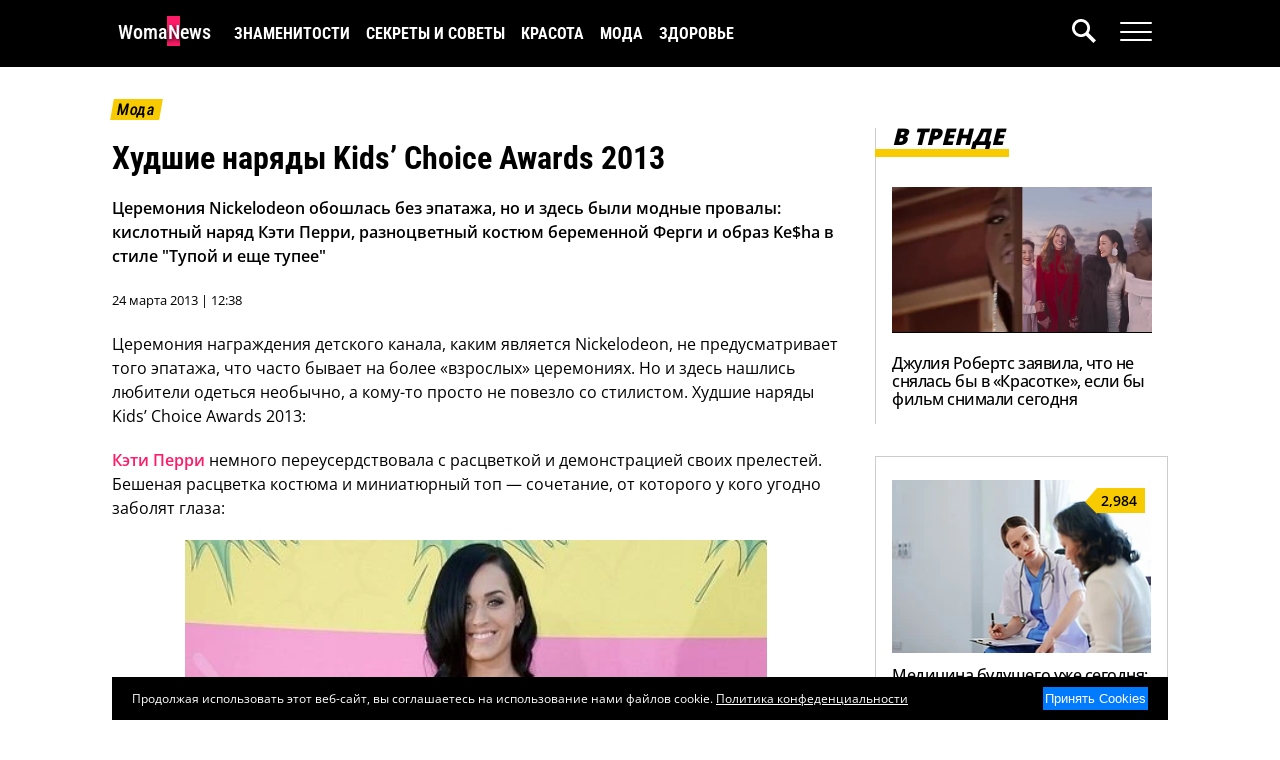

--- FILE ---
content_type: text/html; charset=UTF-8
request_url: https://www.womanews.ru/2013/03/xudshie-naryady-kids-choice-awards-2013/
body_size: 19021
content:
<!DOCTYPE html>
<html lang="ru-RU">
<head>
    <title>Худшие наряды Kids&#039; Choice Awards 2013: Кэти Перри, Ферги и Ke$ha | Женские Новости</title>
    <meta charset="UTF-8">
    <meta name="viewport" content="width=device-width, initial-scale=1.0">
    <meta name="yandex-verification" content="a226700d78327963" />
    <meta name='robots' content='index, follow, max-image-preview:large, max-snippet:-1, max-video-preview:-1' />
    <meta name="article:tag" content="Kids&#039; Choice Awards,худшие наряды,Кэти Перри,Ферги,Ke$ha,Кэти Перри переусердствовала,костюм Ферги,наряд Ke$ha как в Тупой и еще тупее" />
    <meta name="article:section" content="Лучшие и Худшие наряды" />

	<!-- This site is optimized with the Yoast SEO plugin v22.9 - https://yoast.com/wordpress/plugins/seo/ -->
	<meta name="description" content="Церемония Nickelodeon обошлась без эпатажа, но и здесь были модные провалы: кислотный наряд Кэти Перри, разноцветный костюм беременной Ферги и образ Ke$ha в стиле &quot;Тупой и еще тупее&quot;." />
	<link rel="canonical" href="https://www.womanews.ru/2013/03/xudshie-naryady-kids-choice-awards-2013/" />
	<meta property="og:locale" content="ru_RU" />
	<meta property="og:type" content="article" />
	<meta property="og:title" content="Худшие наряды Kids&#039; Choice Awards 2013: Кэти Перри, Ферги и Ke$ha" />
	<meta property="og:description" content="Церемония Nickelodeon обошлась без эпатажа, но и здесь были модные провалы: кислотный наряд Кэти Перри, разноцветный костюм беременной Ферги и образ Ke$ha в стиле &quot;Тупой и еще тупее&quot;." />
	<meta property="og:url" content="https://www.womanews.ru/2013/03/xudshie-naryady-kids-choice-awards-2013/" />
	<meta property="og:site_name" content="Женские Новости" />
	<meta property="article:published_time" content="2013-03-24T07:38:20+00:00" />
	<meta property="article:modified_time" content="2024-05-20T14:01:02+00:00" />
	<meta property="og:image" content="https://www.womanews.ru/wp-content/uploads/2013/03/worst4.jpg" />
	<meta property="og:image:width" content="621" />
	<meta property="og:image:height" content="447" />
	<meta property="og:image:type" content="image/jpeg" />
	<meta name="author" content="OllyWritter" />
	<meta name="twitter:card" content="summary_large_image" />
	<meta name="twitter:label1" content="Написано автором" />
	<meta name="twitter:data1" content="OllyWritter" />
	<script type="application/ld+json" class="yoast-schema-graph">{"@context":"https://schema.org","@graph":[{"@type":"Article","@id":"https://www.womanews.ru/2013/03/xudshie-naryady-kids-choice-awards-2013/#article","isPartOf":{"@id":"https://www.womanews.ru/2013/03/xudshie-naryady-kids-choice-awards-2013/"},"author":{"name":"OllyWritter","@id":"https://www.womanews.ru/#/schema/person/f1561b59b1255c1c4f8c8df7470e5cad"},"headline":"Худшие наряды Kids’ Choice Awards 2013","datePublished":"2013-03-24T07:38:20+00:00","dateModified":"2024-05-20T14:01:02+00:00","mainEntityOfPage":{"@id":"https://www.womanews.ru/2013/03/xudshie-naryady-kids-choice-awards-2013/"},"wordCount":143,"commentCount":0,"publisher":{"@id":"https://www.womanews.ru/#organization"},"image":{"@id":"https://www.womanews.ru/2013/03/xudshie-naryady-kids-choice-awards-2013/#primaryimage"},"thumbnailUrl":"https://www.womanews.ru/wp-content/uploads/2013/03/worst4.jpg","keywords":["Кэти Перри","платье","Ферги"],"articleSection":["Лучшие и Худшие наряды"],"inLanguage":"ru-RU","potentialAction":[{"@type":"CommentAction","name":"Comment","target":["https://www.womanews.ru/2013/03/xudshie-naryady-kids-choice-awards-2013/#respond"]}]},{"@type":"WebPage","@id":"https://www.womanews.ru/2013/03/xudshie-naryady-kids-choice-awards-2013/","url":"https://www.womanews.ru/2013/03/xudshie-naryady-kids-choice-awards-2013/","name":"Худшие наряды Kids' Choice Awards 2013: Кэти Перри, Ферги и Ke$ha","isPartOf":{"@id":"https://www.womanews.ru/#website"},"primaryImageOfPage":{"@id":"https://www.womanews.ru/2013/03/xudshie-naryady-kids-choice-awards-2013/#primaryimage"},"image":{"@id":"https://www.womanews.ru/2013/03/xudshie-naryady-kids-choice-awards-2013/#primaryimage"},"thumbnailUrl":"https://www.womanews.ru/wp-content/uploads/2013/03/worst4.jpg","datePublished":"2013-03-24T07:38:20+00:00","dateModified":"2024-05-20T14:01:02+00:00","description":"Церемония Nickelodeon обошлась без эпатажа, но и здесь были модные провалы: кислотный наряд Кэти Перри, разноцветный костюм беременной Ферги и образ Ke$ha в стиле \"Тупой и еще тупее\".","breadcrumb":{"@id":"https://www.womanews.ru/2013/03/xudshie-naryady-kids-choice-awards-2013/#breadcrumb"},"inLanguage":"ru-RU","potentialAction":[{"@type":"ReadAction","target":["https://www.womanews.ru/2013/03/xudshie-naryady-kids-choice-awards-2013/"]}]},{"@type":"ImageObject","inLanguage":"ru-RU","@id":"https://www.womanews.ru/2013/03/xudshie-naryady-kids-choice-awards-2013/#primaryimage","url":"https://www.womanews.ru/wp-content/uploads/2013/03/worst4.jpg","contentUrl":"https://www.womanews.ru/wp-content/uploads/2013/03/worst4.jpg","width":621,"height":447},{"@type":"BreadcrumbList","@id":"https://www.womanews.ru/2013/03/xudshie-naryady-kids-choice-awards-2013/#breadcrumb","itemListElement":[{"@type":"ListItem","position":1,"name":"Главная страница","item":"https://www.womanews.ru/"},{"@type":"ListItem","position":2,"name":"Худшие наряды Kids’ Choice Awards 2013"}]},{"@type":"WebSite","@id":"https://www.womanews.ru/#website","url":"https://www.womanews.ru/","name":"Женские Новости","description":"Ежедневный женский новостной журнал","publisher":{"@id":"https://www.womanews.ru/#organization"},"potentialAction":[{"@type":"SearchAction","target":{"@type":"EntryPoint","urlTemplate":"https://www.womanews.ru/?s={search_term_string}"},"query-input":"required name=search_term_string"}],"inLanguage":"ru-RU"},{"@type":"Organization","@id":"https://www.womanews.ru/#organization","name":"Женские Новости","url":"https://www.womanews.ru/","logo":{"@type":"ImageObject","inLanguage":"ru-RU","@id":"https://www.womanews.ru/#/schema/logo/image/","url":"","contentUrl":"","caption":"Женские Новости"},"image":{"@id":"https://www.womanews.ru/#/schema/logo/image/"},"sameAs":["https://dzen.ru/womanews"]},{"@type":"Person","@id":"https://www.womanews.ru/#/schema/person/f1561b59b1255c1c4f8c8df7470e5cad","name":"OllyWritter","image":{"@type":"ImageObject","inLanguage":"ru-RU","@id":"https://www.womanews.ru/#/schema/person/image/","url":"https://secure.gravatar.com/avatar/e7a2ca714091d93758979ed8187ae13f?s=96&d=mm&r=g","contentUrl":"https://secure.gravatar.com/avatar/e7a2ca714091d93758979ed8187ae13f?s=96&d=mm&r=g","caption":"OllyWritter"},"description":"ОллиРайтер – журналист, чей путь начался со статей в городских и женских журналах. Став топовым копирайтером, она оставила работу на заказ и посвятила себя собственным проектам. На новостном портале Женские Новости она делится интересными новостями из жизни знаменитостей англоязычного интернета.","sameAs":["https://www.zhenskayalogika.ru/"],"url":"https://www.womanews.ru/author/admin/"}]}</script>
	<!-- / Yoast SEO plugin. -->


<script type="a3b5ff8f112d04a6e80aba96-text/javascript">
window._wpemojiSettings = {"baseUrl":"https:\/\/s.w.org\/images\/core\/emoji\/15.0.3\/72x72\/","ext":".png","svgUrl":"https:\/\/s.w.org\/images\/core\/emoji\/15.0.3\/svg\/","svgExt":".svg","source":{"concatemoji":"https:\/\/www.womanews.ru\/wp-includes\/js\/wp-emoji-release.min.js?ver=6.5.7"}};
/*! This file is auto-generated */
!function(i,n){var o,s,e;function c(e){try{var t={supportTests:e,timestamp:(new Date).valueOf()};sessionStorage.setItem(o,JSON.stringify(t))}catch(e){}}function p(e,t,n){e.clearRect(0,0,e.canvas.width,e.canvas.height),e.fillText(t,0,0);var t=new Uint32Array(e.getImageData(0,0,e.canvas.width,e.canvas.height).data),r=(e.clearRect(0,0,e.canvas.width,e.canvas.height),e.fillText(n,0,0),new Uint32Array(e.getImageData(0,0,e.canvas.width,e.canvas.height).data));return t.every(function(e,t){return e===r[t]})}function u(e,t,n){switch(t){case"flag":return n(e,"\ud83c\udff3\ufe0f\u200d\u26a7\ufe0f","\ud83c\udff3\ufe0f\u200b\u26a7\ufe0f")?!1:!n(e,"\ud83c\uddfa\ud83c\uddf3","\ud83c\uddfa\u200b\ud83c\uddf3")&&!n(e,"\ud83c\udff4\udb40\udc67\udb40\udc62\udb40\udc65\udb40\udc6e\udb40\udc67\udb40\udc7f","\ud83c\udff4\u200b\udb40\udc67\u200b\udb40\udc62\u200b\udb40\udc65\u200b\udb40\udc6e\u200b\udb40\udc67\u200b\udb40\udc7f");case"emoji":return!n(e,"\ud83d\udc26\u200d\u2b1b","\ud83d\udc26\u200b\u2b1b")}return!1}function f(e,t,n){var r="undefined"!=typeof WorkerGlobalScope&&self instanceof WorkerGlobalScope?new OffscreenCanvas(300,150):i.createElement("canvas"),a=r.getContext("2d",{willReadFrequently:!0}),o=(a.textBaseline="top",a.font="600 32px Arial",{});return e.forEach(function(e){o[e]=t(a,e,n)}),o}function t(e){var t=i.createElement("script");t.src=e,t.defer=!0,i.head.appendChild(t)}"undefined"!=typeof Promise&&(o="wpEmojiSettingsSupports",s=["flag","emoji"],n.supports={everything:!0,everythingExceptFlag:!0},e=new Promise(function(e){i.addEventListener("DOMContentLoaded",e,{once:!0})}),new Promise(function(t){var n=function(){try{var e=JSON.parse(sessionStorage.getItem(o));if("object"==typeof e&&"number"==typeof e.timestamp&&(new Date).valueOf()<e.timestamp+604800&&"object"==typeof e.supportTests)return e.supportTests}catch(e){}return null}();if(!n){if("undefined"!=typeof Worker&&"undefined"!=typeof OffscreenCanvas&&"undefined"!=typeof URL&&URL.createObjectURL&&"undefined"!=typeof Blob)try{var e="postMessage("+f.toString()+"("+[JSON.stringify(s),u.toString(),p.toString()].join(",")+"));",r=new Blob([e],{type:"text/javascript"}),a=new Worker(URL.createObjectURL(r),{name:"wpTestEmojiSupports"});return void(a.onmessage=function(e){c(n=e.data),a.terminate(),t(n)})}catch(e){}c(n=f(s,u,p))}t(n)}).then(function(e){for(var t in e)n.supports[t]=e[t],n.supports.everything=n.supports.everything&&n.supports[t],"flag"!==t&&(n.supports.everythingExceptFlag=n.supports.everythingExceptFlag&&n.supports[t]);n.supports.everythingExceptFlag=n.supports.everythingExceptFlag&&!n.supports.flag,n.DOMReady=!1,n.readyCallback=function(){n.DOMReady=!0}}).then(function(){return e}).then(function(){var e;n.supports.everything||(n.readyCallback(),(e=n.source||{}).concatemoji?t(e.concatemoji):e.wpemoji&&e.twemoji&&(t(e.twemoji),t(e.wpemoji)))}))}((window,document),window._wpemojiSettings);
</script>
<style id='wp-emoji-styles-inline-css'>

	img.wp-smiley, img.emoji {
		display: inline !important;
		border: none !important;
		box-shadow: none !important;
		height: 1em !important;
		width: 1em !important;
		margin: 0 0.07em !important;
		vertical-align: -0.1em !important;
		background: none !important;
		padding: 0 !important;
	}
</style>
<link rel='stylesheet' id='wp-block-library-css' href='https://www.womanews.ru/wp-includes/css/dist/block-library/style.min.css?ver=6.5.7' media='all' />
<style id='global-styles-inline-css'>
body{--wp--preset--color--black: #000000;--wp--preset--color--cyan-bluish-gray: #abb8c3;--wp--preset--color--white: #ffffff;--wp--preset--color--pale-pink: #f78da7;--wp--preset--color--vivid-red: #cf2e2e;--wp--preset--color--luminous-vivid-orange: #ff6900;--wp--preset--color--luminous-vivid-amber: #fcb900;--wp--preset--color--light-green-cyan: #7bdcb5;--wp--preset--color--vivid-green-cyan: #00d084;--wp--preset--color--pale-cyan-blue: #8ed1fc;--wp--preset--color--vivid-cyan-blue: #0693e3;--wp--preset--color--vivid-purple: #9b51e0;--wp--preset--gradient--vivid-cyan-blue-to-vivid-purple: linear-gradient(135deg,rgba(6,147,227,1) 0%,rgb(155,81,224) 100%);--wp--preset--gradient--light-green-cyan-to-vivid-green-cyan: linear-gradient(135deg,rgb(122,220,180) 0%,rgb(0,208,130) 100%);--wp--preset--gradient--luminous-vivid-amber-to-luminous-vivid-orange: linear-gradient(135deg,rgba(252,185,0,1) 0%,rgba(255,105,0,1) 100%);--wp--preset--gradient--luminous-vivid-orange-to-vivid-red: linear-gradient(135deg,rgba(255,105,0,1) 0%,rgb(207,46,46) 100%);--wp--preset--gradient--very-light-gray-to-cyan-bluish-gray: linear-gradient(135deg,rgb(238,238,238) 0%,rgb(169,184,195) 100%);--wp--preset--gradient--cool-to-warm-spectrum: linear-gradient(135deg,rgb(74,234,220) 0%,rgb(151,120,209) 20%,rgb(207,42,186) 40%,rgb(238,44,130) 60%,rgb(251,105,98) 80%,rgb(254,248,76) 100%);--wp--preset--gradient--blush-light-purple: linear-gradient(135deg,rgb(255,206,236) 0%,rgb(152,150,240) 100%);--wp--preset--gradient--blush-bordeaux: linear-gradient(135deg,rgb(254,205,165) 0%,rgb(254,45,45) 50%,rgb(107,0,62) 100%);--wp--preset--gradient--luminous-dusk: linear-gradient(135deg,rgb(255,203,112) 0%,rgb(199,81,192) 50%,rgb(65,88,208) 100%);--wp--preset--gradient--pale-ocean: linear-gradient(135deg,rgb(255,245,203) 0%,rgb(182,227,212) 50%,rgb(51,167,181) 100%);--wp--preset--gradient--electric-grass: linear-gradient(135deg,rgb(202,248,128) 0%,rgb(113,206,126) 100%);--wp--preset--gradient--midnight: linear-gradient(135deg,rgb(2,3,129) 0%,rgb(40,116,252) 100%);--wp--preset--font-size--small: 13px;--wp--preset--font-size--medium: 20px;--wp--preset--font-size--large: 36px;--wp--preset--font-size--x-large: 42px;--wp--preset--spacing--20: 0.44rem;--wp--preset--spacing--30: 0.67rem;--wp--preset--spacing--40: 1rem;--wp--preset--spacing--50: 1.5rem;--wp--preset--spacing--60: 2.25rem;--wp--preset--spacing--70: 3.38rem;--wp--preset--spacing--80: 5.06rem;--wp--preset--shadow--natural: 6px 6px 9px rgba(0, 0, 0, 0.2);--wp--preset--shadow--deep: 12px 12px 50px rgba(0, 0, 0, 0.4);--wp--preset--shadow--sharp: 6px 6px 0px rgba(0, 0, 0, 0.2);--wp--preset--shadow--outlined: 6px 6px 0px -3px rgba(255, 255, 255, 1), 6px 6px rgba(0, 0, 0, 1);--wp--preset--shadow--crisp: 6px 6px 0px rgba(0, 0, 0, 1);}body { margin: 0; }.wp-site-blocks > .alignleft { float: left; margin-right: 2em; }.wp-site-blocks > .alignright { float: right; margin-left: 2em; }.wp-site-blocks > .aligncenter { justify-content: center; margin-left: auto; margin-right: auto; }:where(.is-layout-flex){gap: 0.5em;}:where(.is-layout-grid){gap: 0.5em;}body .is-layout-flow > .alignleft{float: left;margin-inline-start: 0;margin-inline-end: 2em;}body .is-layout-flow > .alignright{float: right;margin-inline-start: 2em;margin-inline-end: 0;}body .is-layout-flow > .aligncenter{margin-left: auto !important;margin-right: auto !important;}body .is-layout-constrained > .alignleft{float: left;margin-inline-start: 0;margin-inline-end: 2em;}body .is-layout-constrained > .alignright{float: right;margin-inline-start: 2em;margin-inline-end: 0;}body .is-layout-constrained > .aligncenter{margin-left: auto !important;margin-right: auto !important;}body .is-layout-constrained > :where(:not(.alignleft):not(.alignright):not(.alignfull)){margin-left: auto !important;margin-right: auto !important;}body .is-layout-flex{display: flex;}body .is-layout-flex{flex-wrap: wrap;align-items: center;}body .is-layout-flex > *{margin: 0;}body .is-layout-grid{display: grid;}body .is-layout-grid > *{margin: 0;}body{padding-top: 0px;padding-right: 0px;padding-bottom: 0px;padding-left: 0px;}a:where(:not(.wp-element-button)){text-decoration: underline;}.wp-element-button, .wp-block-button__link{background-color: #32373c;border-width: 0;color: #fff;font-family: inherit;font-size: inherit;line-height: inherit;padding: calc(0.667em + 2px) calc(1.333em + 2px);text-decoration: none;}.has-black-color{color: var(--wp--preset--color--black) !important;}.has-cyan-bluish-gray-color{color: var(--wp--preset--color--cyan-bluish-gray) !important;}.has-white-color{color: var(--wp--preset--color--white) !important;}.has-pale-pink-color{color: var(--wp--preset--color--pale-pink) !important;}.has-vivid-red-color{color: var(--wp--preset--color--vivid-red) !important;}.has-luminous-vivid-orange-color{color: var(--wp--preset--color--luminous-vivid-orange) !important;}.has-luminous-vivid-amber-color{color: var(--wp--preset--color--luminous-vivid-amber) !important;}.has-light-green-cyan-color{color: var(--wp--preset--color--light-green-cyan) !important;}.has-vivid-green-cyan-color{color: var(--wp--preset--color--vivid-green-cyan) !important;}.has-pale-cyan-blue-color{color: var(--wp--preset--color--pale-cyan-blue) !important;}.has-vivid-cyan-blue-color{color: var(--wp--preset--color--vivid-cyan-blue) !important;}.has-vivid-purple-color{color: var(--wp--preset--color--vivid-purple) !important;}.has-black-background-color{background-color: var(--wp--preset--color--black) !important;}.has-cyan-bluish-gray-background-color{background-color: var(--wp--preset--color--cyan-bluish-gray) !important;}.has-white-background-color{background-color: var(--wp--preset--color--white) !important;}.has-pale-pink-background-color{background-color: var(--wp--preset--color--pale-pink) !important;}.has-vivid-red-background-color{background-color: var(--wp--preset--color--vivid-red) !important;}.has-luminous-vivid-orange-background-color{background-color: var(--wp--preset--color--luminous-vivid-orange) !important;}.has-luminous-vivid-amber-background-color{background-color: var(--wp--preset--color--luminous-vivid-amber) !important;}.has-light-green-cyan-background-color{background-color: var(--wp--preset--color--light-green-cyan) !important;}.has-vivid-green-cyan-background-color{background-color: var(--wp--preset--color--vivid-green-cyan) !important;}.has-pale-cyan-blue-background-color{background-color: var(--wp--preset--color--pale-cyan-blue) !important;}.has-vivid-cyan-blue-background-color{background-color: var(--wp--preset--color--vivid-cyan-blue) !important;}.has-vivid-purple-background-color{background-color: var(--wp--preset--color--vivid-purple) !important;}.has-black-border-color{border-color: var(--wp--preset--color--black) !important;}.has-cyan-bluish-gray-border-color{border-color: var(--wp--preset--color--cyan-bluish-gray) !important;}.has-white-border-color{border-color: var(--wp--preset--color--white) !important;}.has-pale-pink-border-color{border-color: var(--wp--preset--color--pale-pink) !important;}.has-vivid-red-border-color{border-color: var(--wp--preset--color--vivid-red) !important;}.has-luminous-vivid-orange-border-color{border-color: var(--wp--preset--color--luminous-vivid-orange) !important;}.has-luminous-vivid-amber-border-color{border-color: var(--wp--preset--color--luminous-vivid-amber) !important;}.has-light-green-cyan-border-color{border-color: var(--wp--preset--color--light-green-cyan) !important;}.has-vivid-green-cyan-border-color{border-color: var(--wp--preset--color--vivid-green-cyan) !important;}.has-pale-cyan-blue-border-color{border-color: var(--wp--preset--color--pale-cyan-blue) !important;}.has-vivid-cyan-blue-border-color{border-color: var(--wp--preset--color--vivid-cyan-blue) !important;}.has-vivid-purple-border-color{border-color: var(--wp--preset--color--vivid-purple) !important;}.has-vivid-cyan-blue-to-vivid-purple-gradient-background{background: var(--wp--preset--gradient--vivid-cyan-blue-to-vivid-purple) !important;}.has-light-green-cyan-to-vivid-green-cyan-gradient-background{background: var(--wp--preset--gradient--light-green-cyan-to-vivid-green-cyan) !important;}.has-luminous-vivid-amber-to-luminous-vivid-orange-gradient-background{background: var(--wp--preset--gradient--luminous-vivid-amber-to-luminous-vivid-orange) !important;}.has-luminous-vivid-orange-to-vivid-red-gradient-background{background: var(--wp--preset--gradient--luminous-vivid-orange-to-vivid-red) !important;}.has-very-light-gray-to-cyan-bluish-gray-gradient-background{background: var(--wp--preset--gradient--very-light-gray-to-cyan-bluish-gray) !important;}.has-cool-to-warm-spectrum-gradient-background{background: var(--wp--preset--gradient--cool-to-warm-spectrum) !important;}.has-blush-light-purple-gradient-background{background: var(--wp--preset--gradient--blush-light-purple) !important;}.has-blush-bordeaux-gradient-background{background: var(--wp--preset--gradient--blush-bordeaux) !important;}.has-luminous-dusk-gradient-background{background: var(--wp--preset--gradient--luminous-dusk) !important;}.has-pale-ocean-gradient-background{background: var(--wp--preset--gradient--pale-ocean) !important;}.has-electric-grass-gradient-background{background: var(--wp--preset--gradient--electric-grass) !important;}.has-midnight-gradient-background{background: var(--wp--preset--gradient--midnight) !important;}.has-small-font-size{font-size: var(--wp--preset--font-size--small) !important;}.has-medium-font-size{font-size: var(--wp--preset--font-size--medium) !important;}.has-large-font-size{font-size: var(--wp--preset--font-size--large) !important;}.has-x-large-font-size{font-size: var(--wp--preset--font-size--x-large) !important;}
.wp-block-navigation a:where(:not(.wp-element-button)){color: inherit;}
:where(.wp-block-post-template.is-layout-flex){gap: 1.25em;}:where(.wp-block-post-template.is-layout-grid){gap: 1.25em;}
:where(.wp-block-columns.is-layout-flex){gap: 2em;}:where(.wp-block-columns.is-layout-grid){gap: 2em;}
.wp-block-pullquote{font-size: 1.5em;line-height: 1.6;}
</style>
<link rel="alternate" type="application/json+oembed" href="https://www.womanews.ru/wp-json/oembed/1.0/embed?url=https%3A%2F%2Fwww.womanews.ru%2F2013%2F03%2Fxudshie-naryady-kids-choice-awards-2013%2F" />
<link rel="alternate" type="text/xml+oembed" href="https://www.womanews.ru/wp-json/oembed/1.0/embed?url=https%3A%2F%2Fwww.womanews.ru%2F2013%2F03%2Fxudshie-naryady-kids-choice-awards-2013%2F&#038;format=xml" />

    <script src="https://cdnjs.cloudflare.com/ajax/libs/jquery/3.5.1/jquery.min.js" integrity="sha512-bLT0Qm9VnAYZDflyKcBaQ2gg0hSYNQrJ8RilYldYQ1FxQYoCLtUjuuRuZo+fjqhx/qtq/1itJ0C2ejDxltZVFg==" crossorigin="anonymous" type="a3b5ff8f112d04a6e80aba96-text/javascript"></script>

    
    
    <style type="text/css">@font-face {font-family:Open Sans;font-style:normal;font-weight:400;src:url(/cf-fonts/v/open-sans/5.0.20/cyrillic-ext/wght/normal.woff2);unicode-range:U+0460-052F,U+1C80-1C88,U+20B4,U+2DE0-2DFF,U+A640-A69F,U+FE2E-FE2F;font-display:auto;}@font-face {font-family:Open Sans;font-style:normal;font-weight:400;src:url(/cf-fonts/v/open-sans/5.0.20/vietnamese/wght/normal.woff2);unicode-range:U+0102-0103,U+0110-0111,U+0128-0129,U+0168-0169,U+01A0-01A1,U+01AF-01B0,U+0300-0301,U+0303-0304,U+0308-0309,U+0323,U+0329,U+1EA0-1EF9,U+20AB;font-display:auto;}@font-face {font-family:Open Sans;font-style:normal;font-weight:400;src:url(/cf-fonts/v/open-sans/5.0.20/cyrillic/wght/normal.woff2);unicode-range:U+0301,U+0400-045F,U+0490-0491,U+04B0-04B1,U+2116;font-display:auto;}@font-face {font-family:Open Sans;font-style:normal;font-weight:400;src:url(/cf-fonts/v/open-sans/5.0.20/greek-ext/wght/normal.woff2);unicode-range:U+1F00-1FFF;font-display:auto;}@font-face {font-family:Open Sans;font-style:normal;font-weight:400;src:url(/cf-fonts/v/open-sans/5.0.20/latin-ext/wght/normal.woff2);unicode-range:U+0100-02AF,U+0304,U+0308,U+0329,U+1E00-1E9F,U+1EF2-1EFF,U+2020,U+20A0-20AB,U+20AD-20CF,U+2113,U+2C60-2C7F,U+A720-A7FF;font-display:auto;}@font-face {font-family:Open Sans;font-style:normal;font-weight:400;src:url(/cf-fonts/v/open-sans/5.0.20/hebrew/wght/normal.woff2);unicode-range:U+0590-05FF,U+200C-2010,U+20AA,U+25CC,U+FB1D-FB4F;font-display:auto;}@font-face {font-family:Open Sans;font-style:normal;font-weight:400;src:url(/cf-fonts/v/open-sans/5.0.20/greek/wght/normal.woff2);unicode-range:U+0370-03FF;font-display:auto;}@font-face {font-family:Open Sans;font-style:normal;font-weight:400;src:url(/cf-fonts/v/open-sans/5.0.20/latin/wght/normal.woff2);unicode-range:U+0000-00FF,U+0131,U+0152-0153,U+02BB-02BC,U+02C6,U+02DA,U+02DC,U+0304,U+0308,U+0329,U+2000-206F,U+2074,U+20AC,U+2122,U+2191,U+2193,U+2212,U+2215,U+FEFF,U+FFFD;font-display:auto;}@font-face {font-family:Open Sans;font-style:normal;font-weight:500;src:url(/cf-fonts/v/open-sans/5.0.20/latin/wght/normal.woff2);unicode-range:U+0000-00FF,U+0131,U+0152-0153,U+02BB-02BC,U+02C6,U+02DA,U+02DC,U+0304,U+0308,U+0329,U+2000-206F,U+2074,U+20AC,U+2122,U+2191,U+2193,U+2212,U+2215,U+FEFF,U+FFFD;font-display:auto;}@font-face {font-family:Open Sans;font-style:normal;font-weight:500;src:url(/cf-fonts/v/open-sans/5.0.20/hebrew/wght/normal.woff2);unicode-range:U+0590-05FF,U+200C-2010,U+20AA,U+25CC,U+FB1D-FB4F;font-display:auto;}@font-face {font-family:Open Sans;font-style:normal;font-weight:500;src:url(/cf-fonts/v/open-sans/5.0.20/latin-ext/wght/normal.woff2);unicode-range:U+0100-02AF,U+0304,U+0308,U+0329,U+1E00-1E9F,U+1EF2-1EFF,U+2020,U+20A0-20AB,U+20AD-20CF,U+2113,U+2C60-2C7F,U+A720-A7FF;font-display:auto;}@font-face {font-family:Open Sans;font-style:normal;font-weight:500;src:url(/cf-fonts/v/open-sans/5.0.20/greek/wght/normal.woff2);unicode-range:U+0370-03FF;font-display:auto;}@font-face {font-family:Open Sans;font-style:normal;font-weight:500;src:url(/cf-fonts/v/open-sans/5.0.20/vietnamese/wght/normal.woff2);unicode-range:U+0102-0103,U+0110-0111,U+0128-0129,U+0168-0169,U+01A0-01A1,U+01AF-01B0,U+0300-0301,U+0303-0304,U+0308-0309,U+0323,U+0329,U+1EA0-1EF9,U+20AB;font-display:auto;}@font-face {font-family:Open Sans;font-style:normal;font-weight:500;src:url(/cf-fonts/v/open-sans/5.0.20/cyrillic/wght/normal.woff2);unicode-range:U+0301,U+0400-045F,U+0490-0491,U+04B0-04B1,U+2116;font-display:auto;}@font-face {font-family:Open Sans;font-style:normal;font-weight:500;src:url(/cf-fonts/v/open-sans/5.0.20/cyrillic-ext/wght/normal.woff2);unicode-range:U+0460-052F,U+1C80-1C88,U+20B4,U+2DE0-2DFF,U+A640-A69F,U+FE2E-FE2F;font-display:auto;}@font-face {font-family:Open Sans;font-style:normal;font-weight:500;src:url(/cf-fonts/v/open-sans/5.0.20/greek-ext/wght/normal.woff2);unicode-range:U+1F00-1FFF;font-display:auto;}@font-face {font-family:Open Sans;font-style:normal;font-weight:600;src:url(/cf-fonts/v/open-sans/5.0.20/greek-ext/wght/normal.woff2);unicode-range:U+1F00-1FFF;font-display:auto;}@font-face {font-family:Open Sans;font-style:normal;font-weight:600;src:url(/cf-fonts/v/open-sans/5.0.20/cyrillic/wght/normal.woff2);unicode-range:U+0301,U+0400-045F,U+0490-0491,U+04B0-04B1,U+2116;font-display:auto;}@font-face {font-family:Open Sans;font-style:normal;font-weight:600;src:url(/cf-fonts/v/open-sans/5.0.20/greek/wght/normal.woff2);unicode-range:U+0370-03FF;font-display:auto;}@font-face {font-family:Open Sans;font-style:normal;font-weight:600;src:url(/cf-fonts/v/open-sans/5.0.20/latin/wght/normal.woff2);unicode-range:U+0000-00FF,U+0131,U+0152-0153,U+02BB-02BC,U+02C6,U+02DA,U+02DC,U+0304,U+0308,U+0329,U+2000-206F,U+2074,U+20AC,U+2122,U+2191,U+2193,U+2212,U+2215,U+FEFF,U+FFFD;font-display:auto;}@font-face {font-family:Open Sans;font-style:normal;font-weight:600;src:url(/cf-fonts/v/open-sans/5.0.20/latin-ext/wght/normal.woff2);unicode-range:U+0100-02AF,U+0304,U+0308,U+0329,U+1E00-1E9F,U+1EF2-1EFF,U+2020,U+20A0-20AB,U+20AD-20CF,U+2113,U+2C60-2C7F,U+A720-A7FF;font-display:auto;}@font-face {font-family:Open Sans;font-style:normal;font-weight:600;src:url(/cf-fonts/v/open-sans/5.0.20/cyrillic-ext/wght/normal.woff2);unicode-range:U+0460-052F,U+1C80-1C88,U+20B4,U+2DE0-2DFF,U+A640-A69F,U+FE2E-FE2F;font-display:auto;}@font-face {font-family:Open Sans;font-style:normal;font-weight:600;src:url(/cf-fonts/v/open-sans/5.0.20/vietnamese/wght/normal.woff2);unicode-range:U+0102-0103,U+0110-0111,U+0128-0129,U+0168-0169,U+01A0-01A1,U+01AF-01B0,U+0300-0301,U+0303-0304,U+0308-0309,U+0323,U+0329,U+1EA0-1EF9,U+20AB;font-display:auto;}@font-face {font-family:Open Sans;font-style:normal;font-weight:600;src:url(/cf-fonts/v/open-sans/5.0.20/hebrew/wght/normal.woff2);unicode-range:U+0590-05FF,U+200C-2010,U+20AA,U+25CC,U+FB1D-FB4F;font-display:auto;}@font-face {font-family:Open Sans;font-style:normal;font-weight:800;src:url(/cf-fonts/v/open-sans/5.0.20/greek-ext/wght/normal.woff2);unicode-range:U+1F00-1FFF;font-display:auto;}@font-face {font-family:Open Sans;font-style:normal;font-weight:800;src:url(/cf-fonts/v/open-sans/5.0.20/cyrillic-ext/wght/normal.woff2);unicode-range:U+0460-052F,U+1C80-1C88,U+20B4,U+2DE0-2DFF,U+A640-A69F,U+FE2E-FE2F;font-display:auto;}@font-face {font-family:Open Sans;font-style:normal;font-weight:800;src:url(/cf-fonts/v/open-sans/5.0.20/greek/wght/normal.woff2);unicode-range:U+0370-03FF;font-display:auto;}@font-face {font-family:Open Sans;font-style:normal;font-weight:800;src:url(/cf-fonts/v/open-sans/5.0.20/latin/wght/normal.woff2);unicode-range:U+0000-00FF,U+0131,U+0152-0153,U+02BB-02BC,U+02C6,U+02DA,U+02DC,U+0304,U+0308,U+0329,U+2000-206F,U+2074,U+20AC,U+2122,U+2191,U+2193,U+2212,U+2215,U+FEFF,U+FFFD;font-display:auto;}@font-face {font-family:Open Sans;font-style:normal;font-weight:800;src:url(/cf-fonts/v/open-sans/5.0.20/hebrew/wght/normal.woff2);unicode-range:U+0590-05FF,U+200C-2010,U+20AA,U+25CC,U+FB1D-FB4F;font-display:auto;}@font-face {font-family:Open Sans;font-style:normal;font-weight:800;src:url(/cf-fonts/v/open-sans/5.0.20/cyrillic/wght/normal.woff2);unicode-range:U+0301,U+0400-045F,U+0490-0491,U+04B0-04B1,U+2116;font-display:auto;}@font-face {font-family:Open Sans;font-style:normal;font-weight:800;src:url(/cf-fonts/v/open-sans/5.0.20/vietnamese/wght/normal.woff2);unicode-range:U+0102-0103,U+0110-0111,U+0128-0129,U+0168-0169,U+01A0-01A1,U+01AF-01B0,U+0300-0301,U+0303-0304,U+0308-0309,U+0323,U+0329,U+1EA0-1EF9,U+20AB;font-display:auto;}@font-face {font-family:Open Sans;font-style:normal;font-weight:800;src:url(/cf-fonts/v/open-sans/5.0.20/latin-ext/wght/normal.woff2);unicode-range:U+0100-02AF,U+0304,U+0308,U+0329,U+1E00-1E9F,U+1EF2-1EFF,U+2020,U+20A0-20AB,U+20AD-20CF,U+2113,U+2C60-2C7F,U+A720-A7FF;font-display:auto;}@font-face {font-family:Roboto Condensed;font-style:normal;font-weight:400;src:url(/cf-fonts/v/roboto-condensed/5.0.14/cyrillic/wght/normal.woff2);unicode-range:U+0301,U+0400-045F,U+0490-0491,U+04B0-04B1,U+2116;font-display:auto;}@font-face {font-family:Roboto Condensed;font-style:normal;font-weight:400;src:url(/cf-fonts/v/roboto-condensed/5.0.14/greek-ext/wght/normal.woff2);unicode-range:U+1F00-1FFF;font-display:auto;}@font-face {font-family:Roboto Condensed;font-style:normal;font-weight:400;src:url(/cf-fonts/v/roboto-condensed/5.0.14/latin/wght/normal.woff2);unicode-range:U+0000-00FF,U+0131,U+0152-0153,U+02BB-02BC,U+02C6,U+02DA,U+02DC,U+0304,U+0308,U+0329,U+2000-206F,U+2074,U+20AC,U+2122,U+2191,U+2193,U+2212,U+2215,U+FEFF,U+FFFD;font-display:auto;}@font-face {font-family:Roboto Condensed;font-style:normal;font-weight:400;src:url(/cf-fonts/v/roboto-condensed/5.0.14/latin-ext/wght/normal.woff2);unicode-range:U+0100-02AF,U+0304,U+0308,U+0329,U+1E00-1E9F,U+1EF2-1EFF,U+2020,U+20A0-20AB,U+20AD-20CF,U+2113,U+2C60-2C7F,U+A720-A7FF;font-display:auto;}@font-face {font-family:Roboto Condensed;font-style:normal;font-weight:400;src:url(/cf-fonts/v/roboto-condensed/5.0.14/greek/wght/normal.woff2);unicode-range:U+0370-03FF;font-display:auto;}@font-face {font-family:Roboto Condensed;font-style:normal;font-weight:400;src:url(/cf-fonts/v/roboto-condensed/5.0.14/vietnamese/wght/normal.woff2);unicode-range:U+0102-0103,U+0110-0111,U+0128-0129,U+0168-0169,U+01A0-01A1,U+01AF-01B0,U+0300-0301,U+0303-0304,U+0308-0309,U+0323,U+0329,U+1EA0-1EF9,U+20AB;font-display:auto;}@font-face {font-family:Roboto Condensed;font-style:normal;font-weight:400;src:url(/cf-fonts/v/roboto-condensed/5.0.14/cyrillic-ext/wght/normal.woff2);unicode-range:U+0460-052F,U+1C80-1C88,U+20B4,U+2DE0-2DFF,U+A640-A69F,U+FE2E-FE2F;font-display:auto;}@font-face {font-family:Roboto Condensed;font-style:normal;font-weight:500;src:url(/cf-fonts/v/roboto-condensed/5.0.14/latin/wght/normal.woff2);unicode-range:U+0000-00FF,U+0131,U+0152-0153,U+02BB-02BC,U+02C6,U+02DA,U+02DC,U+0304,U+0308,U+0329,U+2000-206F,U+2074,U+20AC,U+2122,U+2191,U+2193,U+2212,U+2215,U+FEFF,U+FFFD;font-display:auto;}@font-face {font-family:Roboto Condensed;font-style:normal;font-weight:500;src:url(/cf-fonts/v/roboto-condensed/5.0.14/latin-ext/wght/normal.woff2);unicode-range:U+0100-02AF,U+0304,U+0308,U+0329,U+1E00-1E9F,U+1EF2-1EFF,U+2020,U+20A0-20AB,U+20AD-20CF,U+2113,U+2C60-2C7F,U+A720-A7FF;font-display:auto;}@font-face {font-family:Roboto Condensed;font-style:normal;font-weight:500;src:url(/cf-fonts/v/roboto-condensed/5.0.14/vietnamese/wght/normal.woff2);unicode-range:U+0102-0103,U+0110-0111,U+0128-0129,U+0168-0169,U+01A0-01A1,U+01AF-01B0,U+0300-0301,U+0303-0304,U+0308-0309,U+0323,U+0329,U+1EA0-1EF9,U+20AB;font-display:auto;}@font-face {font-family:Roboto Condensed;font-style:normal;font-weight:500;src:url(/cf-fonts/v/roboto-condensed/5.0.14/cyrillic/wght/normal.woff2);unicode-range:U+0301,U+0400-045F,U+0490-0491,U+04B0-04B1,U+2116;font-display:auto;}@font-face {font-family:Roboto Condensed;font-style:normal;font-weight:500;src:url(/cf-fonts/v/roboto-condensed/5.0.14/cyrillic-ext/wght/normal.woff2);unicode-range:U+0460-052F,U+1C80-1C88,U+20B4,U+2DE0-2DFF,U+A640-A69F,U+FE2E-FE2F;font-display:auto;}@font-face {font-family:Roboto Condensed;font-style:normal;font-weight:500;src:url(/cf-fonts/v/roboto-condensed/5.0.14/greek/wght/normal.woff2);unicode-range:U+0370-03FF;font-display:auto;}@font-face {font-family:Roboto Condensed;font-style:normal;font-weight:500;src:url(/cf-fonts/v/roboto-condensed/5.0.14/greek-ext/wght/normal.woff2);unicode-range:U+1F00-1FFF;font-display:auto;}@font-face {font-family:Roboto Condensed;font-style:normal;font-weight:600;src:url(/cf-fonts/v/roboto-condensed/5.0.14/greek-ext/wght/normal.woff2);unicode-range:U+1F00-1FFF;font-display:auto;}@font-face {font-family:Roboto Condensed;font-style:normal;font-weight:600;src:url(/cf-fonts/v/roboto-condensed/5.0.14/latin/wght/normal.woff2);unicode-range:U+0000-00FF,U+0131,U+0152-0153,U+02BB-02BC,U+02C6,U+02DA,U+02DC,U+0304,U+0308,U+0329,U+2000-206F,U+2074,U+20AC,U+2122,U+2191,U+2193,U+2212,U+2215,U+FEFF,U+FFFD;font-display:auto;}@font-face {font-family:Roboto Condensed;font-style:normal;font-weight:600;src:url(/cf-fonts/v/roboto-condensed/5.0.14/vietnamese/wght/normal.woff2);unicode-range:U+0102-0103,U+0110-0111,U+0128-0129,U+0168-0169,U+01A0-01A1,U+01AF-01B0,U+0300-0301,U+0303-0304,U+0308-0309,U+0323,U+0329,U+1EA0-1EF9,U+20AB;font-display:auto;}@font-face {font-family:Roboto Condensed;font-style:normal;font-weight:600;src:url(/cf-fonts/v/roboto-condensed/5.0.14/latin-ext/wght/normal.woff2);unicode-range:U+0100-02AF,U+0304,U+0308,U+0329,U+1E00-1E9F,U+1EF2-1EFF,U+2020,U+20A0-20AB,U+20AD-20CF,U+2113,U+2C60-2C7F,U+A720-A7FF;font-display:auto;}@font-face {font-family:Roboto Condensed;font-style:normal;font-weight:600;src:url(/cf-fonts/v/roboto-condensed/5.0.14/cyrillic-ext/wght/normal.woff2);unicode-range:U+0460-052F,U+1C80-1C88,U+20B4,U+2DE0-2DFF,U+A640-A69F,U+FE2E-FE2F;font-display:auto;}@font-face {font-family:Roboto Condensed;font-style:normal;font-weight:600;src:url(/cf-fonts/v/roboto-condensed/5.0.14/greek/wght/normal.woff2);unicode-range:U+0370-03FF;font-display:auto;}@font-face {font-family:Roboto Condensed;font-style:normal;font-weight:600;src:url(/cf-fonts/v/roboto-condensed/5.0.14/cyrillic/wght/normal.woff2);unicode-range:U+0301,U+0400-045F,U+0490-0491,U+04B0-04B1,U+2116;font-display:auto;}@font-face {font-family:Roboto Condensed;font-style:normal;font-weight:700;src:url(/cf-fonts/v/roboto-condensed/5.0.14/greek/wght/normal.woff2);unicode-range:U+0370-03FF;font-display:auto;}@font-face {font-family:Roboto Condensed;font-style:normal;font-weight:700;src:url(/cf-fonts/v/roboto-condensed/5.0.14/latin/wght/normal.woff2);unicode-range:U+0000-00FF,U+0131,U+0152-0153,U+02BB-02BC,U+02C6,U+02DA,U+02DC,U+0304,U+0308,U+0329,U+2000-206F,U+2074,U+20AC,U+2122,U+2191,U+2193,U+2212,U+2215,U+FEFF,U+FFFD;font-display:auto;}@font-face {font-family:Roboto Condensed;font-style:normal;font-weight:700;src:url(/cf-fonts/v/roboto-condensed/5.0.14/latin-ext/wght/normal.woff2);unicode-range:U+0100-02AF,U+0304,U+0308,U+0329,U+1E00-1E9F,U+1EF2-1EFF,U+2020,U+20A0-20AB,U+20AD-20CF,U+2113,U+2C60-2C7F,U+A720-A7FF;font-display:auto;}@font-face {font-family:Roboto Condensed;font-style:normal;font-weight:700;src:url(/cf-fonts/v/roboto-condensed/5.0.14/vietnamese/wght/normal.woff2);unicode-range:U+0102-0103,U+0110-0111,U+0128-0129,U+0168-0169,U+01A0-01A1,U+01AF-01B0,U+0300-0301,U+0303-0304,U+0308-0309,U+0323,U+0329,U+1EA0-1EF9,U+20AB;font-display:auto;}@font-face {font-family:Roboto Condensed;font-style:normal;font-weight:700;src:url(/cf-fonts/v/roboto-condensed/5.0.14/cyrillic/wght/normal.woff2);unicode-range:U+0301,U+0400-045F,U+0490-0491,U+04B0-04B1,U+2116;font-display:auto;}@font-face {font-family:Roboto Condensed;font-style:normal;font-weight:700;src:url(/cf-fonts/v/roboto-condensed/5.0.14/cyrillic-ext/wght/normal.woff2);unicode-range:U+0460-052F,U+1C80-1C88,U+20B4,U+2DE0-2DFF,U+A640-A69F,U+FE2E-FE2F;font-display:auto;}@font-face {font-family:Roboto Condensed;font-style:normal;font-weight:700;src:url(/cf-fonts/v/roboto-condensed/5.0.14/greek-ext/wght/normal.woff2);unicode-range:U+1F00-1FFF;font-display:auto;}</style>
    <link rel="stylesheet" href="https://www.womanews.ru/wp-content/themes/WNtheme/style.css?00048">
</head>
<body class="post-template-default single single-post postid-22831 single-format-standard">

<header class="top_bar">
    <div class="container">
        <div class="header">
            <a href="https://www.womanews.ru/" class="site-logo" aria-label="Логитип Сайта">

                <svg width="100" height="30" viewBox="0 0 100 30" xmlns="http://www.w3.org/2000/svg">
                    <!--<rect x="0" y="0" width="55" height="30" fill="#ff1b67"></rect>-->
                    <rect x="55" y="0" width="13" height="30" fill="#ff1b67"></rect>
                    <text x="6" y="23" font-family="Roboto Condensed, sans-serif" font-size="20" fill="#FFFFFF" font-weight="500" filter="url(#textShadow)">WomaNews</text>

                    <defs>
                        <filter id="textShadow" x="-50%" y="-50%" width="200%" height="200%">
                            <feGaussianBlur stdDeviation="2"></feGaussianBlur>
                            <feOffset dx="2" dy="2"></feOffset>
                            <feComposite in2="SourceAlpha" operator="out"></feComposite>
                            <feColorMatrix type="matrix" values="0 0 0 0 0 0 0 0 0 0 0 0 0 0 0 0 0 0 1 0"></feColorMatrix>
                            <feBlend mode="normal" in2="SourceGraphic"></feBlend>
                        </filter>
                    </defs>
                </svg>

            </a>


            <nav itemscope itemtype="https://schema.org/SiteNavigationElement" class="main_navigation_box">
    <ul>
        <li itemprop="name"><a href="https://www.womanews.ru/category/celebs/">ЗНАМЕНИТОСТИ</a></li>
<li itemprop="name"><a href="https://www.womanews.ru/category/secrets/">СЕКРЕТЫ И СОВЕТЫ</a></li>
<li itemprop="name"><a href="https://www.womanews.ru/category/beauty/">КРАСОТА</a></li>
<li itemprop="name"><a href="https://www.womanews.ru/category/fashion/">МОДА</a></li>
<li itemprop="name"><a href="https://www.womanews.ru/category/health/">ЗДОРОВЬЕ</a></li>
    </ul>
</nav>

            <div class="top_right_buttons">
            <label class="search_button">
    <div class="nav-bar-icons__search" data-analytics-linklocation="navigation" data-analytics-linkname="search" role="button" tabindex="0">
        <svg width="24" height="24" viewBox="0 0 24 24" fill="white" xmlns="http://www.w3.org/2000/svg"><g clip-path="url(#clip0_742_38815)"><path fill-rule="evenodd" clip-rule="evenodd" d="M9.01 18.02c1.84 0 3.54-.55 4.97-1.49L21.45 24 24 21.45l-7.47-7.47a8.977 8.977 0 0 0 1.49-4.97C18.02 4.03 13.99 0 9.01 0S0 4.03 0 9.01s4.03 9.01 9.01 9.01Zm6.22-9.01c0 3.43-2.78 6.22-6.22 6.22s-6.22-2.78-6.22-6.22a6.22 6.22 0 0 1 12.44 0Z"></path></g><defs><clipPath id="clip0_742_38815"><rect width="24" height="24" fill="white"></rect></clipPath></defs></svg>
    </div>
</label>


            <button class="hamburger-button" aria-label="Меню">
    <span></span>
    <span></span>
    <span></span>
</button>

<nav class="vertical-menu">
    <ul>
        <li><a href="https://www.womanews.ru/category/health/">ЗДОРОВЬЕ</a></li>
<li><a href="https://www.womanews.ru/category/health/zdoroviy-obraz-zhizni/"> &#8212; ЗОЖ - ЗДОРОВЫЙ ОБРАЗ ЖИЗНИ</a></li>
<li><a href="https://www.womanews.ru/category/health/novinki-medicini/"> &#8212; НОВИНКИ МЕДИЦИНЫ</a></li>
<li><a href="https://www.womanews.ru/category/celebs/">ЗНАМЕНИТОСТИ</a></li>
<li><a href="https://www.womanews.ru/category/celebs/spletni/"> &#8212; СПЛЕТНИ</a></li>
<li><a href="https://www.womanews.ru/category/beauty/">КРАСОТА</a></li>
<li><a href="https://www.womanews.ru/category/beauty/makeup/"> &#8212; МАКИЯЖ</a></li>
<li><a href="https://www.womanews.ru/category/beauty/nailart/"> &#8212; МАНИКЮР</a></li>
<li><a href="https://www.womanews.ru/category/beauty/secreti-krasoti-zvyozd/"> &#8212; СЕКРЕТЫ КРАСОТЫ ЗВЁЗД</a></li>
<li><a href="https://www.womanews.ru/category/beauty/volosi-i-kozha/"> &#8212; УХОД ЗА КОЖЕЙ И ВОЛОСАМИ</a></li>
<li><a href="https://www.womanews.ru/category/fashion/">МОДА</a></li>
<li><a href="https://www.womanews.ru/category/fashion/style/"> &#8212; СТИЛЬ</a></li>
<li><a href="https://www.womanews.ru/category/fashion/trends/"> &#8212; ТРЕНДЫ</a></li>
<li><a href="https://www.womanews.ru/category/secrets/">СЕКРЕТЫ И СОВЕТЫ</a></li>
<li><a href="https://www.womanews.ru/category/secrets/semiya/"> &#8212; СЕМЬЯ</a></li>
<li><a href="https://www.womanews.ru/category/secrets/uchyoba-i-rabota/"> &#8212; УЧЁБА И РАБОТА</a></li>
    </ul>
</nav>            </div>

        </div>

    </div>
</header>

<main>
    <div class="search--header" style="display: none;" data-search-header="search" data-component="searchForm">
    <form action="/" class="search__form">
        <div class="search__inner" role="search">
            <label for="search-input-header" class="screen-reader-text">Поиск</label>
            <input type="search" name="s" class="search__input" id="search-input-header" placeholder="Ваш поисковый запрос" tabindex="0" data-search-header="input">
        </div>
        <button class="search__submit" type="submit" tabindex="0" aria-label="Click to Search" data-search-header="submit">
            <span class="search__submit-text">Искать</span>
        </button>
    </form>
</div>
    <div class="container">

        <script type="application/ld+json">
{
    "@context": "https://schema.org",
  "@type": "BreadcrumbList",
  "itemListElement": [
    {
        "@type": "ListItem",
      "position": 1,
      "name": "Home",
      "item": {
        "@id": "/",
        "@type": "WebPage"
      }
    },{
        "@type": "ListItem",
      "position": 2,
      "name": "Мода",
      "item": {
        "@id": "/category/fashion/",
        "@type": "WebPage"
      }
    },{
        "@type": "ListItem",
      "position": 3,
      "name": "Лучшие и Худшие наряды",
      "item": {
        "@id": "/category/fashion/best-worst/",
        "@type": "WebPage"
      }
    }
  ]
}
</script><div class="containerBox"><span class="post-category-header">
        <a href="/category/fashion/" itemprop="item">
            <span itemprop="name">Мода</span>
        </a>
      </span></div>
        <div class="containerBox">

            <div class="centerBox">

                <article itemscope itemtype="http://schema.org/Article" role="article">
                    <header class="article-header">
                        <meta itemprop="datePublished" content="2013-03-24T12:38:20+05:00">
                        <meta itemprop="author" itemtype="http://schema.org/Person" content="OllyWritter">

                        <h1 itemprop="headline">Худшие наряды Kids’ Choice Awards 2013</h1>
                        <p class="sub_post_title">Церемония Nickelodeon обошлась без эпатажа, но и здесь были модные провалы: кислотный наряд Кэти Перри, разноцветный костюм беременной Ферги и образ Ke$ha в стиле "Тупой и еще тупее"</p>                        <p class="small08">24 марта 2013 | 12:38</p>
                    </header>

                    <div itemprop="articleBody">
                    <div><p>Церемония награждения детского канала, каким является Nickelodeon, не предусматривает того эпатажа, что часто бывает на более «взрослых» церемониях. Но и здесь нашлись любители одеться необычно, а кому-то просто не повезло со стилистом. Худшие наряды Kids’ Choice Awards 2013:<span id="more-22831"></span></p>
<p><a href="https://www.womanews.ru/tag/katy-perry" title="Кэти Перри">Кэти Перри</a> немного переусердствовала с расцветкой и демонстрацией своих прелестей. Бешеная расцветка костюма и миниатюрный топ — сочетание, от которого у кого угодно заболят глаза:</p>
<figure class="image-with-caption image-vertical"><div class="image-container"><img decoding="async" class="aligncenter size-full wp-image-22832" title="Худшие наряды Kids’ Choice Awards 2013" src="https://www.womanews.ru/wp-content/uploads/2013/03/worst.jpg" alt="" width="471" height="638" loading="lazy" srcset="https://www.womanews.ru/wp-content/uploads/2013/03/worst.jpg 471w, https://www.womanews.ru/wp-content/uploads/2013/03/worst.jpg?w=364&amp;h=493&amp;cr=0 364w, https://www.womanews.ru/wp-content/uploads/2013/03/worst.jpg?w=728&amp;h=986&amp;cr=0 728w" sizes="(min-width: 471px) 471px, 100vw"><button class="openGalleryButton"><div class="imageCount"><span class="plusSign">+</span><span>4</span></div><div class="viewGalleryText">Галерея</div></button></div></figure>
<p>Если вы уже натренировали глаза на костюме Кэти Перри, попробуйте взглянуть на <a href="https://www.womanews.ru/tag/plate" title="платье">платье</a> <a href="https://www.womanews.ru/tag/fergi" title="Ферги">Ферги</a>. Жёлтый, синий, красный зелёный… и среди этого буйства красок где-то спрятался животик беременной солистки Black Eyed Peas:</p>
<figure class="image-with-caption image-vertical"><div class="image-container"><img decoding="async" class="aligncenter size-full wp-image-22833" title="Худшие наряды Kids’ Choice Awards 2013" src="https://www.womanews.ru/wp-content/uploads/2013/03/worst2.jpg" alt="" width="478" height="734" loading="lazy" srcset="https://www.womanews.ru/wp-content/uploads/2013/03/worst2.jpg 478w, https://www.womanews.ru/wp-content/uploads/2013/03/worst2.jpg?w=364&amp;h=559&amp;cr=0 364w, https://www.womanews.ru/wp-content/uploads/2013/03/worst2.jpg?w=728&amp;h=1118&amp;cr=0 728w" sizes="(min-width: 478px) 478px, 100vw"><button class="openGalleryButton"><div class="imageCount"><span class="plusSign">+</span><span>4</span></div><div class="viewGalleryText">Галерея</div></button></div></figure>
<p>А вот певица Ke$ha во время подготовки к Kids’ Choice Awards 2013 явно слишком много смотрела «Тупой и ещё тупее», потому что на церемонию она и её 13-летний брат пришли в образах героев этого фильма.</p>
<figure class="image-with-caption image-vertical"><div class="image-container"><img decoding="async" class="aligncenter size-full wp-image-22834" title="Худшие наряды Kids’ Choice Awards 2013" src="https://www.womanews.ru/wp-content/uploads/2013/03/worst3.jpg" alt="" width="612" height="750" loading="lazy" srcset="https://www.womanews.ru/wp-content/uploads/2013/03/worst3.jpg 612w, https://www.womanews.ru/wp-content/uploads/2013/03/worst3.jpg?w=364&amp;h=446&amp;cr=0 364w, https://www.womanews.ru/wp-content/uploads/2013/03/worst3.jpg?w=728&amp;h=892&amp;cr=0 728w" sizes="(min-width: 612px) 612px, 100vw"><button class="openGalleryButton"><div class="imageCount"><span class="plusSign">+</span><span>4</span></div><div class="viewGalleryText">Галерея</div></button></div></figure>
<figure class="image-with-caption"><div class="image-container"><img decoding="async" class="aligncenter size-full wp-image-22835" title="Худшие наряды Kids’ Choice Awards 2013" src="https://www.womanews.ru/wp-content/uploads/2013/03/worst4.jpg" alt="" width="621" height="447" loading="lazy" srcset="https://www.womanews.ru/wp-content/uploads/2013/03/worst4.jpg 621w, https://www.womanews.ru/wp-content/uploads/2013/03/worst4.jpg?w=364&amp;h=262&amp;cr=0 364w, https://www.womanews.ru/wp-content/uploads/2013/03/worst4.jpg?w=728&amp;h=524&amp;cr=0 728w" sizes="(min-width: 621px) 621px, 100vw"><button class="openGalleryButton"><div class="imageCount"><span class="plusSign">+</span><span>4</span></div><div class="viewGalleryText">Галерея</div></button></div></figure>
<p>Эти костюмы, пожалуй, и стали самыми худшими на всей церемонии:</p>
</div>
                    </div>

                </article>

                                    <div class="post-tags">
                        <ul class="horizontal-tags">
                            <li><a href="https://www.womanews.ru/tag/katy-perry/" rel="tag">Кэти Перри</a></li><li><a href="https://www.womanews.ru/tag/plate/" rel="tag">платье</a></li><li><a href="https://www.womanews.ru/tag/fergi/" rel="tag">Ферги</a></li>                        </ul>

                        <div class="social"><span class="social_X" data-type="X" data-url="https://www.womanews.ru/2013/03/xudshie-naryady-kids-choice-awards-2013/" data-title="Худшие наряды Kids’ Choice Awards 2013"></span><span class="social_pinterest" data-type="pinterest" data-url="https://www.womanews.ru/2013/03/xudshie-naryady-kids-choice-awards-2013/" data-title="Худшие наряды Kids’ Choice Awards 2013"></span></div>                    </div>
                
                
                <div class="navigation-box">
                                            <a href="https://www.womanews.ru/2013/03/pyat-prostyx-shagov-k-chistoj-kozhe-lica/" class="prev-post">
                            <span class="arrow">❮</span>Пять простых шагов к чистой коже лица                        </a>
                    
                                            <a href="https://www.womanews.ru/2013/03/luchshie-naryady-kids-choice-awards-2013/" class="next-post">
                            Лучшие наряды Kids’ Choice Awards 2013 <span class="arrow">❯</span>
                        </a>
                                    </div>

                <p class="big_description"></p>

                <div class="center_items_box_3"><div class="subMainBoxFlex-3-1"><div class="story__image"><a href="https://www.womanews.ru/2026/01/10-kultovyx-svadebnyx-platev-zvyozd-90-x-kotorye-ne-ustareli-do-six-por/"><img src="https://www.womanews.ru/wp-content/uploads/2026/01/starwedding-8.jpg?w=217&h=144&cr=1" alt="10 культовых свадебных платьев звёзд 90-х, которые не устарели до сих пор" decoding="async" loading="lazy" style="width: 217px; /*height: 144px;*/  aspect-ratio: auto 217/144;" ></a></div><div class="story__text"><span class="exclusive">ЭКСКЛЮЗИВ</span> <h3><a href="https://www.womanews.ru/2026/01/10-kultovyx-svadebnyx-platev-zvyozd-90-x-kotorye-ne-ustareli-do-six-por/">10 культовых свадебных платьев звёзд 90-х, которые не устарели до сих пор</a></h3>    <script type="application/ld+json">
    {
      "@context": "https://schema.org",
      "@type": "NewsArticle",
      "mainEntityOfPage": {
        "@type": "WebPage",
        "@id": "https://www.womanews.ru/2026/01/10-kultovyx-svadebnyx-platev-zvyozd-90-x-kotorye-ne-ustareli-do-six-por/"
      },
      "headline": "10 культовых свадебных платьев звёзд 90-х, которые не устарели до сих пор",
      "image": [
        {
          "@type": "ImageObject",
          "url": "https://www.womanews.ru/wp-content/uploads/2026/01/starwedding-8.jpg"
        }
      ],
      "datePublished": "2026-01-08T22:58:05+05:00", 
      "dateModified": "2026-01-08T18:10:06+05:00",
      "author": {
        "@type": "Person",
        "name": "OllyWritter",
        "url": "https://www.womanews.ru/author/admin/"
      }
    }
    </script></div></div><div class="subMainBoxFlex-3-2"><div class="story__image"><a href="https://www.womanews.ru/2026/01/eva-mendes-delitsya-momentami-svoej-zhizni-v-velikobritanii/"><img src="https://www.womanews.ru/wp-content/uploads/2026/01/imgp-60938-5925.jpg?w=217&h=144&cr=1" alt="Ева Мендес делится моментами своей жизни в Великобритании" decoding="async" loading="lazy" style="width: 217px; /*height: 144px;*/  aspect-ratio: auto 217/144;" ></a></div><div class="story__text"><span class="exclusive">HOT</span> <h3><a href="https://www.womanews.ru/2026/01/eva-mendes-delitsya-momentami-svoej-zhizni-v-velikobritanii/">Ева Мендес делится моментами своей жизни в Великобритании</a></h3>    <script type="application/ld+json">
    {
      "@context": "https://schema.org",
      "@type": "NewsArticle",
      "mainEntityOfPage": {
        "@type": "WebPage",
        "@id": "https://www.womanews.ru/2026/01/eva-mendes-delitsya-momentami-svoej-zhizni-v-velikobritanii/"
      },
      "headline": "Ева Мендес делится моментами своей жизни в Великобритании",
      "image": [
        {
          "@type": "ImageObject",
          "url": "https://www.womanews.ru/wp-content/uploads/2026/01/imgp-60938-5925.jpg"
        }
      ],
      "datePublished": "2026-01-02T12:50:14+05:00", 
      "dateModified": "2026-01-02T17:47:46+05:00",
      "author": {
        "@type": "Person",
        "name": "Эмма Сергевна",
        "url": "https://www.womanews.ru/author/emmasergevna/"
      }
    }
    </script></div></div><div class="subMainBoxFlex-3-3"><div class="story__image"><a href="https://www.womanews.ru/2026/01/zhena-bryusa-uillisa-emma-xeming-otmetila-18-letie-ix-otnoshenij-v-instagram/"><img src="https://www.womanews.ru/wp-content/uploads/2026/01/imgp-60705-7365.jpg?w=217&h=144&cr=1" alt="Жена Брюса Уиллиса Эмма Хеминг отметила 18-летие их отношений" decoding="async" loading="lazy" style="width: 217px; /*height: 144px;*/  aspect-ratio: auto 217/144;" data-video="https://videos.dailymail.co.uk/preview/mol/2025/09/09/4772157444773922719/636x382_MP4_4772157444773922719.mp4"></a></div><div class="story__text"><span class="exclusive">HOT</span> <h3><a href="https://www.womanews.ru/2026/01/zhena-bryusa-uillisa-emma-xeming-otmetila-18-letie-ix-otnoshenij-v-instagram/">Жена Брюса Уиллиса Эмма Хеминг отметила 18-летие их отношений</a></h3>    <script type="application/ld+json">
    {
      "@context": "https://schema.org",
      "@type": "NewsArticle",
      "mainEntityOfPage": {
        "@type": "WebPage",
        "@id": "https://www.womanews.ru/2026/01/zhena-bryusa-uillisa-emma-xeming-otmetila-18-letie-ix-otnoshenij-v-instagram/"
      },
      "headline": "Жена Брюса Уиллиса Эмма Хеминг отметила 18-летие их отношений",
      "image": [
        {
          "@type": "ImageObject",
          "url": "https://www.womanews.ru/wp-content/uploads/2026/01/imgp-60705-7365.jpg"
        }
      ],
      "datePublished": "2026-01-01T16:10:07+05:00", 
      "dateModified": "2026-01-01T17:46:15+05:00",
      "author": {
        "@type": "Person",
        "name": "Эмма Сергевна",
        "url": "https://www.womanews.ru/author/emmasergevna/"
      }
    }
    </script></div></div></div>
            </div>
            <div class="right-menu">
                <div id="dynamic-video-trend-box" class="ajax-loader" data-action="video_trend" data-postid="22831"></div>
                <div id="dynamic-vote-box" class="ajax-loader" data-action="vote" data-postid="22831"></div><ul class="right_items_box"><li>
<div class="story__image"><a href="https://www.womanews.ru/2026/01/medicina-budushhego-uzhe-segodnya-kak-ostavatsya-zdorovoj-i-molodoj-v-20-30-40-let-s-pomoshhyu-preventivnoj-mediciny/"><span class="popular_story">2,984</span><img src="https://www.womanews.ru/wp-content/uploads/2026/01/preventing.jpg?w=260&h=174&cr=1" alt="Медицина будущего уже сегодня: как оставаться здоровой и молодой в 20, 30, 40+ лет с помощью превентивной медицины" decoding="async" loading="lazy" style="width: 260px; /*height: 174px;*/  aspect-ratio: auto 260/174;" ></a></div><div class="story__text"><h4><a href="https://www.womanews.ru/2026/01/medicina-budushhego-uzhe-segodnya-kak-ostavatsya-zdorovoj-i-molodoj-v-20-30-40-let-s-pomoshhyu-preventivnoj-mediciny/">Медицина будущего уже сегодня: как оставаться здоровой и молодой в 20, 30, 40+ лет с помощью превентивной медицины</a></h4>    <script type="application/ld+json">
    {
      "@context": "https://schema.org",
      "@type": "NewsArticle",
      "mainEntityOfPage": {
        "@type": "WebPage",
        "@id": "https://www.womanews.ru/2026/01/medicina-budushhego-uzhe-segodnya-kak-ostavatsya-zdorovoj-i-molodoj-v-20-30-40-let-s-pomoshhyu-preventivnoj-mediciny/"
      },
      "headline": "Медицина будущего уже сегодня: как оставаться здоровой и молодой в 20, 30, 40+ лет с помощью превентивной медицины",
      "image": [
        {
          "@type": "ImageObject",
          "url": "https://www.womanews.ru/wp-content/uploads/2026/01/preventing.jpg"
        }
      ],
      "datePublished": "2026-01-01T18:10:45+05:00", 
      "dateModified": "2026-01-01T13:30:06+05:00",
      "author": {
        "@type": "Person",
        "name": "OllyWritter",
        "url": "https://www.womanews.ru/author/admin/"
      }
    }
    </script></div>
</li><li>
<div class="story__image"><a href="https://www.womanews.ru/2026/01/dzhuliya-roberts-zayavila-chto-ne-snyalas-by-v-krasotke-esli-by-film-snimali-segodnya/"><span class="popular_story">12,958</span><img src="https://www.womanews.ru/wp-content/uploads/2026/01/imgp-61948-2485.jpg?w=260&h=174&cr=1" alt="Джулия Робертс заявила, что не снялась бы в «Красотке», если бы фильм снимали сегодня" decoding="async" loading="lazy" style="width: 260px; /*height: 174px;*/  aspect-ratio: auto 260/174;" data-video="https://videos.dailymail.co.uk/preview/mol/2025/10/22/4106263826601167246/636x382_MP4_4106263826601167246.mp4"></a></div><div class="story__text"><h4><a href="https://www.womanews.ru/2026/01/dzhuliya-roberts-zayavila-chto-ne-snyalas-by-v-krasotke-esli-by-film-snimali-segodnya/">Джулия Робертс заявила, что не снялась бы в «Красотке», если бы фильм снимали сегодня</a></h4>    <script type="application/ld+json">
    {
      "@context": "https://schema.org",
      "@type": "NewsArticle",
      "mainEntityOfPage": {
        "@type": "WebPage",
        "@id": "https://www.womanews.ru/2026/01/dzhuliya-roberts-zayavila-chto-ne-snyalas-by-v-krasotke-esli-by-film-snimali-segodnya/"
      },
      "headline": "Джулия Робертс заявила, что не снялась бы в «Красотке», если бы фильм снимали сегодня",
      "image": [
        {
          "@type": "ImageObject",
          "url": "https://www.womanews.ru/wp-content/uploads/2026/01/imgp-61948-2485.jpg"
        }
      ],
      "datePublished": "2026-01-09T16:25:03+05:00", 
      "dateModified": "2026-01-09T17:48:48+05:00",
      "author": {
        "@type": "Person",
        "name": "Эмма Сергевна",
        "url": "https://www.womanews.ru/author/emmasergevna/"
      }
    }
    </script></div>
</li><li>
<div class="story__image"><a href="https://www.womanews.ru/2026/01/zhizel-byundxen-podvela-itogi-goda-peremen-trogatelnoj-seriej-redkix-fotografij-s-malyshom-i-novym-muzhem/"><span class="popular_story">29,939</span><img src="https://www.womanews.ru/wp-content/uploads/2026/01/imgp-60820-6548.jpg?w=260&h=174&cr=1" alt="Жизель Бюндхен подвела итоги года перемен трогательной серией редких фотографий с малышом и новым мужем" decoding="async" loading="lazy" style="width: 260px; /*height: 174px;*/  aspect-ratio: auto 260/174;" ></a></div><div class="story__text"><h4><a href="https://www.womanews.ru/2026/01/zhizel-byundxen-podvela-itogi-goda-peremen-trogatelnoj-seriej-redkix-fotografij-s-malyshom-i-novym-muzhem/">Жизель Бюндхен подвела итоги года перемен трогательной серией редких фотографий с малышом и новым мужем</a></h4>    <script type="application/ld+json">
    {
      "@context": "https://schema.org",
      "@type": "NewsArticle",
      "mainEntityOfPage": {
        "@type": "WebPage",
        "@id": "https://www.womanews.ru/2026/01/zhizel-byundxen-podvela-itogi-goda-peremen-trogatelnoj-seriej-redkix-fotografij-s-malyshom-i-novym-muzhem/"
      },
      "headline": "Жизель Бюндхен подвела итоги года перемен трогательной серией редких фотографий с малышом и новым мужем",
      "image": [
        {
          "@type": "ImageObject",
          "url": "https://www.womanews.ru/wp-content/uploads/2026/01/imgp-60820-6548.jpg"
        }
      ],
      "datePublished": "2026-01-01T14:00:34+05:00", 
      "dateModified": "2026-01-01T17:48:38+05:00",
      "author": {
        "@type": "Person",
        "name": "Эмма Сергевна",
        "url": "https://www.womanews.ru/author/emmasergevna/"
      }
    }
    </script></div>
</li><li>
<div class="story__image"><a href="https://www.womanews.ru/2026/01/nikola-peltc-udalila-vse-upominaniya-o-seme-bekxem-iz-svoix-socsetej-posle-togo-kak-ee-muzh-bruklin-zablokiroval-roditelej-i-bratev/"><span class="popular_story">29,966</span><img src="https://www.womanews.ru/wp-content/uploads/2026/01/imgp-62358-3033.jpg?w=260&h=174&cr=1" alt="Никола Пельтц удалила все упоминания о семье Бекхэм из своих соцсетей после того, как ее муж Бруклин заблокировал родителей и братьев" decoding="async" loading="lazy" style="width: 260px; /*height: 174px;*/  aspect-ratio: auto 260/174;" data-video="https://videos.dailymail.co.uk/preview/mol/2025/12/22/8013467157347873312/636x382_MP4_8013467157347873312.mp4"></a></div><div class="story__text"><h4><a href="https://www.womanews.ru/2026/01/nikola-peltc-udalila-vse-upominaniya-o-seme-bekxem-iz-svoix-socsetej-posle-togo-kak-ee-muzh-bruklin-zablokiroval-roditelej-i-bratev/">Никола Пельтц удалила все упоминания о семье Бекхэм из своих соцсетей после того, как ее муж Бруклин заблокировал родителей и братьев</a></h4>    <script type="application/ld+json">
    {
      "@context": "https://schema.org",
      "@type": "NewsArticle",
      "mainEntityOfPage": {
        "@type": "WebPage",
        "@id": "https://www.womanews.ru/2026/01/nikola-peltc-udalila-vse-upominaniya-o-seme-bekxem-iz-svoix-socsetej-posle-togo-kak-ee-muzh-bruklin-zablokiroval-roditelej-i-bratev/"
      },
      "headline": "Никола Пельтц удалила все упоминания о семье Бекхэм из своих соцсетей после того, как ее муж Бруклин заблокировал родителей и братьев",
      "image": [
        {
          "@type": "ImageObject",
          "url": "https://www.womanews.ru/wp-content/uploads/2026/01/imgp-62358-3033.jpg"
        }
      ],
      "datePublished": "2026-01-11T19:10:07+05:00", 
      "dateModified": "2026-01-11T14:30:08+05:00",
      "author": {
        "@type": "Person",
        "name": "Эмма Сергевна",
        "url": "https://www.womanews.ru/author/emmasergevna/"
      }
    }
    </script></div>
</li><li>
<div class="story__image"><a href="https://www.womanews.ru/2026/01/batarejka-na-nule-7-neochevidnyx-priznakov-nizkogo-ferritina-kotorye-nelzya-ignorirovat/"><span class="popular_story">2,191</span><img src="https://www.womanews.ru/wp-content/uploads/2026/01/lowferritin.jpg?w=260&h=174&cr=1" alt="«Батарейка на нуле»: 7 неочевидных признаков низкого ферритина, которые нельзя игнорировать" decoding="async" loading="lazy" style="width: 260px; /*height: 174px;*/  aspect-ratio: auto 260/174;" ></a></div><div class="story__text"><h4><a href="https://www.womanews.ru/2026/01/batarejka-na-nule-7-neochevidnyx-priznakov-nizkogo-ferritina-kotorye-nelzya-ignorirovat/">«Батарейка на нуле»: 7 неочевидных признаков низкого ферритина, которые нельзя игнорировать</a></h4>    <script type="application/ld+json">
    {
      "@context": "https://schema.org",
      "@type": "NewsArticle",
      "mainEntityOfPage": {
        "@type": "WebPage",
        "@id": "https://www.womanews.ru/2026/01/batarejka-na-nule-7-neochevidnyx-priznakov-nizkogo-ferritina-kotorye-nelzya-ignorirovat/"
      },
      "headline": "«Батарейка на нуле»: 7 неочевидных признаков низкого ферритина, которые нельзя игнорировать",
      "image": [
        {
          "@type": "ImageObject",
          "url": "https://www.womanews.ru/wp-content/uploads/2026/01/lowferritin.jpg"
        }
      ],
      "datePublished": "2026-01-05T19:54:21+05:00", 
      "dateModified": "2026-01-05T15:10:05+05:00",
      "author": {
        "@type": "Person",
        "name": "OllyWritter",
        "url": "https://www.womanews.ru/author/admin/"
      }
    }
    </script></div>
</li><li>
<div class="story__image"><a href="https://www.womanews.ru/2026/01/supruga-bryusa-uillisa-emma-xeming-trogatelno-otmetila-18-yu-godovshhinu-ix-otnoshenij-na-fone-borby-aktera-iz-krepkogo-oreshka-s-demenciej/"><span class="popular_story">13,811</span><img src="https://www.womanews.ru/wp-content/uploads/2026/01/imgp-60802-9242.jpg?w=260&h=174&cr=1" alt="Супруга Брюса Уиллиса, Эмма Хеминг, трогательно отметила 18-ю годовщину их отношений на фоне борьбы актера из «Крепкого орешка» с деменцией" decoding="async" loading="lazy" style="width: 260px; /*height: 174px;*/  aspect-ratio: auto 260/174;" ></a></div><div class="story__text"><h4><a href="https://www.womanews.ru/2026/01/supruga-bryusa-uillisa-emma-xeming-trogatelno-otmetila-18-yu-godovshhinu-ix-otnoshenij-na-fone-borby-aktera-iz-krepkogo-oreshka-s-demenciej/">Супруга Брюса Уиллиса, Эмма Хеминг, трогательно отметила 18-ю годовщину их отношений на фоне борьбы актера из «Крепкого орешка» с деменцией</a></h4>    <script type="application/ld+json">
    {
      "@context": "https://schema.org",
      "@type": "NewsArticle",
      "mainEntityOfPage": {
        "@type": "WebPage",
        "@id": "https://www.womanews.ru/2026/01/supruga-bryusa-uillisa-emma-xeming-trogatelno-otmetila-18-yu-godovshhinu-ix-otnoshenij-na-fone-borby-aktera-iz-krepkogo-oreshka-s-demenciej/"
      },
      "headline": "Супруга Брюса Уиллиса, Эмма Хеминг, трогательно отметила 18-ю годовщину их отношений на фоне борьбы актера из «Крепкого орешка» с деменцией",
      "image": [
        {
          "@type": "ImageObject",
          "url": "https://www.womanews.ru/wp-content/uploads/2026/01/imgp-60802-9242.jpg"
        }
      ],
      "datePublished": "2026-01-01T07:40:09+05:00", 
      "dateModified": "2026-01-01T13:19:02+05:00",
      "author": {
        "@type": "Person",
        "name": "Эмма Сергевна",
        "url": "https://www.womanews.ru/author/emmasergevna/"
      }
    }
    </script></div>
</li><li>
<div class="story__image"><a href="https://www.womanews.ru/2026/01/melaniya-tramp-vstretila-novyj-god-vmeste-s-muzhem-donaldom-na-roskoshnoj-vecherinke-v-mar-a-lago-v-sredu-vecherom-odetaya-v-serebristoe-plate-s-pajetkami-ot-the-new-arrivals/"><span class="popular_story">11,219</span><img src="https://www.womanews.ru/wp-content/uploads/2026/01/imgp-60913-1824.jpg?w=260&h=174&cr=1" alt="Мелания Трамп встретила Новый год вместе с мужем Дональдом на роскошной вечеринке в Мар-а-Лаго" decoding="async" loading="lazy" style="width: 260px; /*height: 174px;*/  aspect-ratio: auto 260/174;" ></a></div><div class="story__text"><h4 class="no_border"><a href="https://www.womanews.ru/2026/01/melaniya-tramp-vstretila-novyj-god-vmeste-s-muzhem-donaldom-na-roskoshnoj-vecherinke-v-mar-a-lago-v-sredu-vecherom-odetaya-v-serebristoe-plate-s-pajetkami-ot-the-new-arrivals/">Мелания Трамп встретила Новый год вместе с мужем Дональдом на роскошной вечеринке в Мар-а-Лаго</a></h4>    <script type="application/ld+json">
    {
      "@context": "https://schema.org",
      "@type": "NewsArticle",
      "mainEntityOfPage": {
        "@type": "WebPage",
        "@id": "https://www.womanews.ru/2026/01/melaniya-tramp-vstretila-novyj-god-vmeste-s-muzhem-donaldom-na-roskoshnoj-vecherinke-v-mar-a-lago-v-sredu-vecherom-odetaya-v-serebristoe-plate-s-pajetkami-ot-the-new-arrivals/"
      },
      "headline": "Мелания Трамп встретила Новый год вместе с мужем Дональдом на роскошной вечеринке в Мар-а-Лаго",
      "image": [
        {
          "@type": "ImageObject",
          "url": "https://www.womanews.ru/wp-content/uploads/2026/01/imgp-60913-1824.jpg"
        }
      ],
      "datePublished": "2026-01-02T02:30:15+05:00", 
      "dateModified": "2026-01-02T17:50:43+05:00",
      "author": {
        "@type": "Person",
        "name": "Эмма Сергевна",
        "url": "https://www.womanews.ru/author/emmasergevna/"
      }
    }
    </script></div>
</li></ul>
                <br /><div id="dynamic-vote-box" class="ajax-loader" data-action="vote" data-postid="22831"></div><ul class="right_items_box"><li>
<div class="story__image"><a href="https://www.womanews.ru/2026/01/rianna-naslazhdaetsya-vremenem-doma-na-barbadose-veselyas-so-svoimi-tremya-detmi-na-semejnom-dne-rozhdeniya-v-bridzhtaune-v-ponedelnik/"><img src="https://www.womanews.ru/wp-content/uploads/2026/01/imgp-61575-6547.jpg?w=260&h=174&cr=1" alt="Рианна с детьми проводит праздничные каникулы дома на Барбадосе" decoding="async" loading="lazy" style="width: 260px; /*height: 174px;*/  aspect-ratio: auto 260/174;" data-video="https://videos.dailymail.co.uk/preview/mol/2025/09/24/538081904808838640/636x382_MP4_538081904808838640.mp4"></a></div><div class="story__text"><h4><a href="https://www.womanews.ru/2026/01/rianna-naslazhdaetsya-vremenem-doma-na-barbadose-veselyas-so-svoimi-tremya-detmi-na-semejnom-dne-rozhdeniya-v-bridzhtaune-v-ponedelnik/">Рианна с детьми проводит праздничные каникулы дома на Барбадосе</a></h4>    <script type="application/ld+json">
    {
      "@context": "https://schema.org",
      "@type": "NewsArticle",
      "mainEntityOfPage": {
        "@type": "WebPage",
        "@id": "https://www.womanews.ru/2026/01/rianna-naslazhdaetsya-vremenem-doma-na-barbadose-veselyas-so-svoimi-tremya-detmi-na-semejnom-dne-rozhdeniya-v-bridzhtaune-v-ponedelnik/"
      },
      "headline": "Рианна с детьми проводит праздничные каникулы дома на Барбадосе",
      "image": [
        {
          "@type": "ImageObject",
          "url": "https://www.womanews.ru/wp-content/uploads/2026/01/imgp-61575-6547.jpg"
        }
      ],
      "datePublished": "2026-01-06T19:50:07+05:00", 
      "dateModified": "2026-01-06T22:46:41+05:00",
      "author": {
        "@type": "Person",
        "name": "Эмма Сергевна",
        "url": "https://www.womanews.ru/author/emmasergevna/"
      }
    }
    </script></div>
</li><li>
<div class="story__image"><a href="https://www.womanews.ru/2026/01/ot-gollivudskoj-zvezdy-do-grani-vyseleniya-mikki-rurk-boretsya-s-finansovymi-trudnostyami/"><img src="https://www.womanews.ru/wp-content/uploads/2026/01/rourke-2.jpg?w=260&h=174&cr=1" alt="От голливудской звезды до грани выселения: Микки Рурк борется с финансовыми трудностями" decoding="async" loading="lazy" style="width: 260px; /*height: 174px;*/  aspect-ratio: auto 260/174;" ></a></div><div class="story__text"><h4><a href="https://www.womanews.ru/2026/01/ot-gollivudskoj-zvezdy-do-grani-vyseleniya-mikki-rurk-boretsya-s-finansovymi-trudnostyami/">От голливудской звезды до грани выселения: Микки Рурк борется с финансовыми трудностями</a></h4>    <script type="application/ld+json">
    {
      "@context": "https://schema.org",
      "@type": "NewsArticle",
      "mainEntityOfPage": {
        "@type": "WebPage",
        "@id": "https://www.womanews.ru/2026/01/ot-gollivudskoj-zvezdy-do-grani-vyseleniya-mikki-rurk-boretsya-s-finansovymi-trudnostyami/"
      },
      "headline": "От голливудской звезды до грани выселения: Микки Рурк борется с финансовыми трудностями",
      "image": [
        {
          "@type": "ImageObject",
          "url": "https://www.womanews.ru/wp-content/uploads/2026/01/rourke-2.jpg"
        }
      ],
      "datePublished": "2026-01-04T19:53:23+05:00", 
      "dateModified": "2026-01-04T19:53:24+05:00",
      "author": {
        "@type": "Person",
        "name": "OllyWritter",
        "url": "https://www.womanews.ru/author/admin/"
      }
    }
    </script></div>
</li><li>
<div class="story__image"><a href="https://www.womanews.ru/2026/01/kris-pratt-rasskazal-o-vesma-neobychnom-rozhdestvenskom-podarke-ot-svoego-testya-arnolda-shvarceneggera/"><img src="https://www.womanews.ru/wp-content/uploads/2026/01/imgp-62138-7279.jpg?w=260&h=174&cr=1" alt="Крис Пратт рассказал о необычном рождественском подарке от своего тестя Арнольда Шварценеггера" decoding="async" loading="lazy" style="width: 260px; /*height: 174px;*/  aspect-ratio: auto 260/174;" data-video="https://videos.dailymail.co.uk/preview/mol/2025/09/15/5120641362183276334/636x382_MP4_5120641362183276334.mp4"></a></div><div class="story__text"><h4><a href="https://www.womanews.ru/2026/01/kris-pratt-rasskazal-o-vesma-neobychnom-rozhdestvenskom-podarke-ot-svoego-testya-arnolda-shvarceneggera/">Крис Пратт рассказал о необычном рождественском подарке от своего тестя Арнольда Шварценеггера</a></h4>    <script type="application/ld+json">
    {
      "@context": "https://schema.org",
      "@type": "NewsArticle",
      "mainEntityOfPage": {
        "@type": "WebPage",
        "@id": "https://www.womanews.ru/2026/01/kris-pratt-rasskazal-o-vesma-neobychnom-rozhdestvenskom-podarke-ot-svoego-testya-arnolda-shvarceneggera/"
      },
      "headline": "Крис Пратт рассказал о необычном рождественском подарке от своего тестя Арнольда Шварценеггера",
      "image": [
        {
          "@type": "ImageObject",
          "url": "https://www.womanews.ru/wp-content/uploads/2026/01/imgp-62138-7279.jpg"
        }
      ],
      "datePublished": "2026-01-10T19:50:09+05:00", 
      "dateModified": "2026-01-11T19:57:15+05:00",
      "author": {
        "@type": "Person",
        "name": "Эмма Сергевна",
        "url": "https://www.womanews.ru/author/emmasergevna/"
      }
    }
    </script></div>
</li><li>
<div class="story__image"><a href="https://www.womanews.ru/2026/01/kris-xemsvort-vstretil-2026-god-na-rodine-vmeste-so-svoej-zhenoj-elzoj-pataki-i-bratom-liamom-xemsvortom/"><img src="https://www.womanews.ru/wp-content/uploads/2026/01/imgp-60870-3621.jpg?w=260&h=174&cr=1" alt="Крис Хемсворт встретил 2026 год на родине вместе со своей женой Эльзой Патаки и братом Лиамом Хемсвортом" decoding="async" loading="lazy" style="width: 260px; /*height: 174px;*/  aspect-ratio: auto 260/174;" ></a></div><div class="story__text"><h4><a href="https://www.womanews.ru/2026/01/kris-xemsvort-vstretil-2026-god-na-rodine-vmeste-so-svoej-zhenoj-elzoj-pataki-i-bratom-liamom-xemsvortom/">Крис Хемсворт встретил 2026 год на родине вместе со своей женой Эльзой Патаки и братом Лиамом Хемсвортом</a></h4>    <script type="application/ld+json">
    {
      "@context": "https://schema.org",
      "@type": "NewsArticle",
      "mainEntityOfPage": {
        "@type": "WebPage",
        "@id": "https://www.womanews.ru/2026/01/kris-xemsvort-vstretil-2026-god-na-rodine-vmeste-so-svoej-zhenoj-elzoj-pataki-i-bratom-liamom-xemsvortom/"
      },
      "headline": "Крис Хемсворт встретил 2026 год на родине вместе со своей женой Эльзой Патаки и братом Лиамом Хемсвортом",
      "image": [
        {
          "@type": "ImageObject",
          "url": "https://www.womanews.ru/wp-content/uploads/2026/01/imgp-60870-3621.jpg"
        }
      ],
      "datePublished": "2026-01-01T19:15:03+05:00", 
      "dateModified": "2026-01-01T14:30:07+05:00",
      "author": {
        "@type": "Person",
        "name": "Эмма Сергевна",
        "url": "https://www.womanews.ru/author/emmasergevna/"
      }
    }
    </script></div>
</li><li>
<div class="story__image"><a href="https://www.womanews.ru/2026/01/kris-dzhenner-vozmozhno-potratila-100-000-dollarov-na-podtyazhku-lica-no-eyo-ruki-rasskazyvayut-sovsem-druguyu-istoriyu/"><img src="https://www.womanews.ru/wp-content/uploads/2026/01/imgp-60667-5546.jpg?w=260&h=174&cr=1" alt="Крис Дженнер потратила 100 000 долларов на подтяжку лица, но её руки рассказывают совсем другую историю" decoding="async" loading="lazy" style="width: 260px; /*height: 174px;*/  aspect-ratio: auto 260/174;" data-video="https://videos.dailymail.co.uk/preview/mol/2025/12/18/4844867735535465525/636x382_MP4_4844867735535465525.mp4"></a></div><div class="story__text"><h4><a href="https://www.womanews.ru/2026/01/kris-dzhenner-vozmozhno-potratila-100-000-dollarov-na-podtyazhku-lica-no-eyo-ruki-rasskazyvayut-sovsem-druguyu-istoriyu/">Крис Дженнер потратила 100 000 долларов на подтяжку лица, но её руки рассказывают совсем другую историю</a></h4>    <script type="application/ld+json">
    {
      "@context": "https://schema.org",
      "@type": "NewsArticle",
      "mainEntityOfPage": {
        "@type": "WebPage",
        "@id": "https://www.womanews.ru/2026/01/kris-dzhenner-vozmozhno-potratila-100-000-dollarov-na-podtyazhku-lica-no-eyo-ruki-rasskazyvayut-sovsem-druguyu-istoriyu/"
      },
      "headline": "Крис Дженнер потратила 100 000 долларов на подтяжку лица, но её руки рассказывают совсем другую историю",
      "image": [
        {
          "@type": "ImageObject",
          "url": "https://www.womanews.ru/wp-content/uploads/2026/01/imgp-60667-5546.jpg"
        }
      ],
      "datePublished": "2026-01-01T11:50:11+05:00", 
      "dateModified": "2026-01-01T13:16:34+05:00",
      "author": {
        "@type": "Person",
        "name": "Эмма Сергевна",
        "url": "https://www.womanews.ru/author/emmasergevna/"
      }
    }
    </script></div>
</li><li>
<div class="story__image"><a href="https://www.womanews.ru/2026/01/madonna-znaet-kak-naslazhdatsya-zhiznyu/"><img src="https://www.womanews.ru/wp-content/uploads/2026/01/imgp-61252-6822.jpg?w=260&h=174&cr=1" alt="Мадонна знает, как наслаждаться жизнью" decoding="async" loading="lazy" style="width: 260px; /*height: 174px;*/  aspect-ratio: auto 260/174;" data-video="https://videos.dailymail.co.uk/preview/mol/2025/10/01/7575134512928503307/636x382_MP4_7575134512928503307.mp4"></a></div><div class="story__text"><h4><a href="https://www.womanews.ru/2026/01/madonna-znaet-kak-naslazhdatsya-zhiznyu/">Мадонна знает, как наслаждаться жизнью</a></h4>    <script type="application/ld+json">
    {
      "@context": "https://schema.org",
      "@type": "NewsArticle",
      "mainEntityOfPage": {
        "@type": "WebPage",
        "@id": "https://www.womanews.ru/2026/01/madonna-znaet-kak-naslazhdatsya-zhiznyu/"
      },
      "headline": "Мадонна знает, как наслаждаться жизнью",
      "image": [
        {
          "@type": "ImageObject",
          "url": "https://www.womanews.ru/wp-content/uploads/2026/01/imgp-61252-6822.jpg"
        }
      ],
      "datePublished": "2026-01-04T18:00:12+05:00", 
      "dateModified": "2026-01-04T19:27:15+05:00",
      "author": {
        "@type": "Person",
        "name": "Эмма Сергевна",
        "url": "https://www.womanews.ru/author/emmasergevna/"
      }
    }
    </script></div>
</li><li>
<div class="story__image"><a href="https://www.womanews.ru/2026/01/demi-mur-leonardo-di-kaprio-i-drugie-zvezdy-na-chastnom-pokaze-filma-kejt-xadson-o-nile-dajmonde/"><img src="https://www.womanews.ru/wp-content/uploads/2026/01/imgp-62063-6844.jpg?w=260&h=174&cr=1" alt="Деми Мур, Леонардо Ди Каприо и другие звезды на частном показе фильма Кейт Хадсон о Ниле Даймонде" decoding="async" loading="lazy" style="width: 260px; /*height: 174px;*/  aspect-ratio: auto 260/174;" ></a></div><div class="story__text"><h4><a href="https://www.womanews.ru/2026/01/demi-mur-leonardo-di-kaprio-i-drugie-zvezdy-na-chastnom-pokaze-filma-kejt-xadson-o-nile-dajmonde/">Деми Мур, Леонардо Ди Каприо и другие звезды на частном показе фильма Кейт Хадсон о Ниле Даймонде</a></h4>    <script type="application/ld+json">
    {
      "@context": "https://schema.org",
      "@type": "NewsArticle",
      "mainEntityOfPage": {
        "@type": "WebPage",
        "@id": "https://www.womanews.ru/2026/01/demi-mur-leonardo-di-kaprio-i-drugie-zvezdy-na-chastnom-pokaze-filma-kejt-xadson-o-nile-dajmonde/"
      },
      "headline": "Деми Мур, Леонардо Ди Каприо и другие звезды на частном показе фильма Кейт Хадсон о Ниле Даймонде",
      "image": [
        {
          "@type": "ImageObject",
          "url": "https://www.womanews.ru/wp-content/uploads/2026/01/imgp-62063-6844.jpg"
        }
      ],
      "datePublished": "2026-01-09T14:15:03+05:00", 
      "dateModified": "2026-01-09T17:52:09+05:00",
      "author": {
        "@type": "Person",
        "name": "Эмма Сергевна",
        "url": "https://www.womanews.ru/author/emmasergevna/"
      }
    }
    </script></div>
</li><li>
<div class="story__image"><a href="https://www.womanews.ru/2026/01/maloveroyatno-chto-princ-garri-vstretitsya-so-svoim-otcom-korolem-karlom-iii-vo-vremya-predstoyashhej-poezdki-v-velikobritaniyu-podtverzhdaet-page-six/"><img src="https://www.womanews.ru/wp-content/uploads/2026/01/imgp-61796-9125.jpg?w=260&h=174&cr=1" alt="Принц Гарри не встретится со своим отцом, королем Карлом III, во время предстоящей поездки в Великобританию" decoding="async" loading="lazy" style="width: 260px; /*height: 174px;*/  aspect-ratio: auto 260/174;" ></a></div><div class="story__text"><h4><a href="https://www.womanews.ru/2026/01/maloveroyatno-chto-princ-garri-vstretitsya-so-svoim-otcom-korolem-karlom-iii-vo-vremya-predstoyashhej-poezdki-v-velikobritaniyu-podtverzhdaet-page-six/">Принц Гарри не встретится со своим отцом, королем Карлом III, во время предстоящей поездки в Великобританию</a></h4>    <script type="application/ld+json">
    {
      "@context": "https://schema.org",
      "@type": "NewsArticle",
      "mainEntityOfPage": {
        "@type": "WebPage",
        "@id": "https://www.womanews.ru/2026/01/maloveroyatno-chto-princ-garri-vstretitsya-so-svoim-otcom-korolem-karlom-iii-vo-vremya-predstoyashhej-poezdki-v-velikobritaniyu-podtverzhdaet-page-six/"
      },
      "headline": "Принц Гарри не встретится со своим отцом, королем Карлом III, во время предстоящей поездки в Великобританию",
      "image": [
        {
          "@type": "ImageObject",
          "url": "https://www.womanews.ru/wp-content/uploads/2026/01/imgp-61796-9125.jpg"
        }
      ],
      "datePublished": "2026-01-08T13:00:23+05:00", 
      "dateModified": "2026-01-08T17:45:40+05:00",
      "author": {
        "@type": "Person",
        "name": "Эмма Сергевна",
        "url": "https://www.womanews.ru/author/emmasergevna/"
      }
    }
    </script></div>
</li><li>
<div class="story__image"><a href="https://www.womanews.ru/2026/01/lindsi-loxan-podelilas-redkim-snimkom-svoego-syna-luaya-igrayushhego-v-snegu-posle-prazdnovaniya-otpuska-v-dubae/"><img src="https://www.womanews.ru/wp-content/uploads/2026/01/imgp-61279-7877.jpg?w=260&h=174&cr=1" alt="Линдси Лохан поделилась редким снимком своего сына Луая, играющего в снегу" decoding="async" loading="lazy" style="width: 260px; /*height: 174px;*/  aspect-ratio: auto 260/174;" ></a></div><div class="story__text"><h4><a href="https://www.womanews.ru/2026/01/lindsi-loxan-podelilas-redkim-snimkom-svoego-syna-luaya-igrayushhego-v-snegu-posle-prazdnovaniya-otpuska-v-dubae/">Линдси Лохан поделилась редким снимком своего сына Луая, играющего в снегу</a></h4>    <script type="application/ld+json">
    {
      "@context": "https://schema.org",
      "@type": "NewsArticle",
      "mainEntityOfPage": {
        "@type": "WebPage",
        "@id": "https://www.womanews.ru/2026/01/lindsi-loxan-podelilas-redkim-snimkom-svoego-syna-luaya-igrayushhego-v-snegu-posle-prazdnovaniya-otpuska-v-dubae/"
      },
      "headline": "Линдси Лохан поделилась редким снимком своего сына Луая, играющего в снегу",
      "image": [
        {
          "@type": "ImageObject",
          "url": "https://www.womanews.ru/wp-content/uploads/2026/01/imgp-61279-7877.jpg"
        }
      ],
      "datePublished": "2026-01-05T00:05:07+05:00", 
      "dateModified": "2026-01-05T17:18:00+05:00",
      "author": {
        "@type": "Person",
        "name": "Эмма Сергевна",
        "url": "https://www.womanews.ru/author/emmasergevna/"
      }
    }
    </script></div>
</li><li>
<div class="story__image"><a href="https://www.womanews.ru/2026/01/chto-takoe-apparatnaya-korrekciya-figury-icoone-preimushhestva-procedury/"><img src="https://www.womanews.ru/wp-content/uploads/2026/01/body.jpg?w=260&h=174&cr=1" alt="Что такое аппаратная коррекция фигуры ICOONE – преимущества процедуры" decoding="async" loading="lazy" style="width: 260px; /*height: 174px;*/  aspect-ratio: auto 260/174;" ></a></div><div class="story__text"><h4><a href="https://www.womanews.ru/2026/01/chto-takoe-apparatnaya-korrekciya-figury-icoone-preimushhestva-procedury/">Что такое аппаратная коррекция фигуры ICOONE – преимущества процедуры</a></h4>    <script type="application/ld+json">
    {
      "@context": "https://schema.org",
      "@type": "NewsArticle",
      "mainEntityOfPage": {
        "@type": "WebPage",
        "@id": "https://www.womanews.ru/2026/01/chto-takoe-apparatnaya-korrekciya-figury-icoone-preimushhestva-procedury/"
      },
      "headline": "Что такое аппаратная коррекция фигуры ICOONE – преимущества процедуры",
      "image": [
        {
          "@type": "ImageObject",
          "url": "https://www.womanews.ru/wp-content/uploads/2026/01/body.jpg"
        }
      ],
      "datePublished": "2026-01-11T23:19:16+05:00", 
      "dateModified": "2026-01-11T18:30:08+05:00",
      "author": {
        "@type": "Person",
        "name": "OllyWritter",
        "url": "https://www.womanews.ru/author/admin/"
      }
    }
    </script></div>
</li><li>
<div class="story__image"><a href="https://www.womanews.ru/2026/01/timoti-shalame-i-kajli-dzhenner-zhivut-vmeste-a-ix-mamy-uzhe-stali-luchshimi-podrugami/"><img src="https://www.womanews.ru/wp-content/uploads/2026/01/shalame-2.jpg?w=260&h=174&cr=1" alt="Тимоти Шаламе и Кайли Дженнер живут вместе, а их мамы уже стали лучшими подругами" decoding="async" loading="lazy" style="width: 260px; /*height: 174px;*/  aspect-ratio: auto 260/174;" ></a></div><div class="story__text"><h4 class="no_border"><a href="https://www.womanews.ru/2026/01/timoti-shalame-i-kajli-dzhenner-zhivut-vmeste-a-ix-mamy-uzhe-stali-luchshimi-podrugami/">Тимоти Шаламе и Кайли Дженнер живут вместе, а их мамы уже стали лучшими подругами</a></h4>    <script type="application/ld+json">
    {
      "@context": "https://schema.org",
      "@type": "NewsArticle",
      "mainEntityOfPage": {
        "@type": "WebPage",
        "@id": "https://www.womanews.ru/2026/01/timoti-shalame-i-kajli-dzhenner-zhivut-vmeste-a-ix-mamy-uzhe-stali-luchshimi-podrugami/"
      },
      "headline": "Тимоти Шаламе и Кайли Дженнер живут вместе, а их мамы уже стали лучшими подругами",
      "image": [
        {
          "@type": "ImageObject",
          "url": "https://www.womanews.ru/wp-content/uploads/2026/01/shalame-2.jpg"
        }
      ],
      "datePublished": "2026-01-14T22:53:36+05:00", 
      "dateModified": "2026-01-14T18:10:06+05:00",
      "author": {
        "@type": "Person",
        "name": "OllyWritter",
        "url": "https://www.womanews.ru/author/admin/"
      }
    }
    </script></div>
</li></ul>            </div>
        </div>

        <div class="containerBox">

            <div class="center_items_box_3 bigSix"><header class="horizontal_big_six">
    <h2>
        <a href="https://www.womanews.ru/category/celebs/" class="more_category">
            <span>Знаменитости</span>
        </a>
    </h2>
    </header class="horizontal_big_six"><div class="subMainBoxFlex-3-1"><div class="story__image"><a href="https://www.womanews.ru/2026/01/princ-garri-kak-utverzhdaetsya-ispytyvaet-trudnosti-v-gollivude-v-to-vremya-kak-ego-zhena-megan-markl-preuspevaet/"><img src="https://www.womanews.ru/wp-content/uploads/2026/01/imgp-63021-6548.jpg?w=350&h=350&cr=1" alt="Принц Гарри, как утверждается, испытывает трудности в Голливуде, в то время как его жена, Меган Маркл, преуспевает" decoding="async" loading="lazy" style="width: 350px; /*height: 350px;*/  aspect-ratio: auto 350/350;" ></a></div><h3><a href="https://www.womanews.ru/2026/01/princ-garri-kak-utverzhdaetsya-ispytyvaet-trudnosti-v-gollivude-v-to-vremya-kak-ego-zhena-megan-markl-preuspevaet/">Принц Гарри, как утверждается, испытывает трудности в Голливуде, в то время как его жена, Меган Маркл, преуспевает</a></h3>    <script type="application/ld+json">
    {
      "@context": "https://schema.org",
      "@type": "NewsArticle",
      "mainEntityOfPage": {
        "@type": "WebPage",
        "@id": "https://www.womanews.ru/2026/01/princ-garri-kak-utverzhdaetsya-ispytyvaet-trudnosti-v-gollivude-v-to-vremya-kak-ego-zhena-megan-markl-preuspevaet/"
      },
      "headline": "Принц Гарри, как утверждается, испытывает трудности в Голливуде, в то время как его жена, Меган Маркл, преуспевает",
      "image": [
        {
          "@type": "ImageObject",
          "url": "https://www.womanews.ru/wp-content/uploads/2026/01/imgp-63021-6548.jpg"
        }
      ],
      "datePublished": "2026-01-15T02:20:21+05:00", 
      "dateModified": "2026-01-15T02:40:06+05:00",
      "author": {
        "@type": "Person",
        "name": "Эмма Сергевна",
        "url": "https://www.womanews.ru/author/emmasergevna/"
      }
    }
    </script><div class="story__image"><a href="https://www.womanews.ru/2026/01/krupnyj-festival-prekrashhaet-svoyu-deyatelnost-v-avstralii-nesmotrya-na-uspeshnoe-trexletnee-provedenie/"><img src="https://www.womanews.ru/wp-content/uploads/2026/01/imgp-62929-3881.jpg?w=350&h=350&cr=1" alt="Крупный фестиваль прекращает свою деятельность в Австралии, несмотря на успешное трехлетнее проведение" decoding="async" loading="lazy" style="width: 350px; /*height: 350px;*/  aspect-ratio: auto 350/350;" ></a></div><h3><a href="https://www.womanews.ru/2026/01/krupnyj-festival-prekrashhaet-svoyu-deyatelnost-v-avstralii-nesmotrya-na-uspeshnoe-trexletnee-provedenie/">Крупный фестиваль прекращает свою деятельность в Австралии, несмотря на успешное трехлетнее проведение</a></h3>    <script type="application/ld+json">
    {
      "@context": "https://schema.org",
      "@type": "NewsArticle",
      "mainEntityOfPage": {
        "@type": "WebPage",
        "@id": "https://www.womanews.ru/2026/01/krupnyj-festival-prekrashhaet-svoyu-deyatelnost-v-avstralii-nesmotrya-na-uspeshnoe-trexletnee-provedenie/"
      },
      "headline": "Крупный фестиваль прекращает свою деятельность в Австралии, несмотря на успешное трехлетнее проведение",
      "image": [
        {
          "@type": "ImageObject",
          "url": "https://www.womanews.ru/wp-content/uploads/2026/01/imgp-62929-3881.jpg"
        }
      ],
      "datePublished": "2026-01-15T00:10:08+05:00", 
      "dateModified": "2026-01-15T00:30:08+05:00",
      "author": {
        "@type": "Person",
        "name": "Эмма Сергевна",
        "url": "https://www.womanews.ru/author/emmasergevna/"
      }
    }
    </script></div><div class="subMainBoxFlex-3-2"><div class="story__image"><a href="https://www.womanews.ru/2026/01/tixij-den-rozhdeniya-princessy-uelskoj-kejt-middlton-otmetila-44-letie-v-skromnom-bistro-s-mamoj-i-sestroj/"><img src="https://www.womanews.ru/wp-content/uploads/2026/01/katebd.jpg?w=350&h=350&cr=1" alt="Тихий день рождения принцессы Уэльской: Кейт Миддлтон отметила 44-летие в скромном бистро с мамой и сестрой" decoding="async" loading="lazy" style="width: 350px; /*height: 350px;*/  aspect-ratio: auto 350/350;" ></a></div><h3><a href="https://www.womanews.ru/2026/01/tixij-den-rozhdeniya-princessy-uelskoj-kejt-middlton-otmetila-44-letie-v-skromnom-bistro-s-mamoj-i-sestroj/">Тихий день рождения принцессы Уэльской: Кейт Миддлтон отметила 44-летие в скромном бистро с мамой и сестрой</a></h3>    <script type="application/ld+json">
    {
      "@context": "https://schema.org",
      "@type": "NewsArticle",
      "mainEntityOfPage": {
        "@type": "WebPage",
        "@id": "https://www.womanews.ru/2026/01/tixij-den-rozhdeniya-princessy-uelskoj-kejt-middlton-otmetila-44-letie-v-skromnom-bistro-s-mamoj-i-sestroj/"
      },
      "headline": "Тихий день рождения принцессы Уэльской: Кейт Миддлтон отметила 44-летие в скромном бистро с мамой и сестрой",
      "image": [
        {
          "@type": "ImageObject",
          "url": "https://www.womanews.ru/wp-content/uploads/2026/01/katebd.jpg"
        }
      ],
      "datePublished": "2026-01-14T23:12:05+05:00", 
      "dateModified": "2026-01-14T18:30:09+05:00",
      "author": {
        "@type": "Person",
        "name": "OllyWritter",
        "url": "https://www.womanews.ru/author/admin/"
      }
    }
    </script><div class="story__image"><a href="https://www.womanews.ru/2026/01/dzhordzh-kluni-protiv-kventina-tarantino-novaya-glava-v-gollivudskoj-vrazhde/"><img src="https://www.womanews.ru/wp-content/uploads/2026/01/imgp-62841-4165.jpg?w=350&h=350&cr=1" alt="Джордж Клуни против Квентина Тарантино: Новая глава в голливудской вражде" decoding="async" loading="lazy" style="width: 350px; /*height: 350px;*/  aspect-ratio: auto 350/350;" ></a></div><h3><a href="https://www.womanews.ru/2026/01/dzhordzh-kluni-protiv-kventina-tarantino-novaya-glava-v-gollivudskoj-vrazhde/">Джордж Клуни против Квентина Тарантино: Новая глава в голливудской вражде</a></h3>    <script type="application/ld+json">
    {
      "@context": "https://schema.org",
      "@type": "NewsArticle",
      "mainEntityOfPage": {
        "@type": "WebPage",
        "@id": "https://www.womanews.ru/2026/01/dzhordzh-kluni-protiv-kventina-tarantino-novaya-glava-v-gollivudskoj-vrazhde/"
      },
      "headline": "Джордж Клуни против Квентина Тарантино: Новая глава в голливудской вражде",
      "image": [
        {
          "@type": "ImageObject",
          "url": "https://www.womanews.ru/wp-content/uploads/2026/01/imgp-62841-4165.jpg"
        }
      ],
      "datePublished": "2026-01-14T15:50:12+05:00", 
      "dateModified": "2026-01-14T16:48:07+05:00",
      "author": {
        "@type": "Person",
        "name": "Эмма Сергевна",
        "url": "https://www.womanews.ru/author/emmasergevna/"
      }
    }
    </script></div><div class="subMainBoxFlex-3-3"><div class="story__image"><a href="https://www.womanews.ru/2026/01/volosy-demi-mur-nikuda-ne-denutsya/"><img src="https://www.womanews.ru/wp-content/uploads/2026/01/imgp-62852-7184.jpg?w=350&h=350&cr=1" alt="Волосы Деми Мур никуда не денутся" decoding="async" loading="lazy" style="width: 350px; /*height: 350px;*/  aspect-ratio: auto 350/350;" ></a></div><h3><a href="https://www.womanews.ru/2026/01/volosy-demi-mur-nikuda-ne-denutsya/">Волосы Деми Мур никуда не денутся</a></h3>    <script type="application/ld+json">
    {
      "@context": "https://schema.org",
      "@type": "NewsArticle",
      "mainEntityOfPage": {
        "@type": "WebPage",
        "@id": "https://www.womanews.ru/2026/01/volosy-demi-mur-nikuda-ne-denutsya/"
      },
      "headline": "Волосы Деми Мур никуда не денутся",
      "image": [
        {
          "@type": "ImageObject",
          "url": "https://www.womanews.ru/wp-content/uploads/2026/01/imgp-62852-7184.jpg"
        }
      ],
      "datePublished": "2026-01-14T06:05:10+05:00", 
      "dateModified": "2026-01-14T16:51:39+05:00",
      "author": {
        "@type": "Person",
        "name": "Эмма Сергевна",
        "url": "https://www.womanews.ru/author/emmasergevna/"
      }
    }
    </script><div class="story__image"><a href="https://www.womanews.ru/2026/01/83-ya-ceremoniya-vrucheniya-zolotogo-globusa-predstavila-svoj-firmennyj-blesk-i-shik-no-ozadachila-poklonnikov-vyborom-muzyki/"><img src="https://www.womanews.ru/wp-content/uploads/2026/01/imgp-62705-4176.jpg?w=350&h=350&cr=1" alt="83-я церемония вручения &#171;Золотого глобуса&#187; представила свой фирменный блеск и шик, но озадачила поклонников выбором музыки" decoding="async" loading="lazy" style="width: 350px; /*height: 350px;*/  aspect-ratio: auto 350/350;" ></a></div><h3><a href="https://www.womanews.ru/2026/01/83-ya-ceremoniya-vrucheniya-zolotogo-globusa-predstavila-svoj-firmennyj-blesk-i-shik-no-ozadachila-poklonnikov-vyborom-muzyki/">83-я церемония вручения &#171;Золотого глобуса&#187; представила свой фирменный блеск и шик, но озадачила поклонников выбором музыки</a></h3>    <script type="application/ld+json">
    {
      "@context": "https://schema.org",
      "@type": "NewsArticle",
      "mainEntityOfPage": {
        "@type": "WebPage",
        "@id": "https://www.womanews.ru/2026/01/83-ya-ceremoniya-vrucheniya-zolotogo-globusa-predstavila-svoj-firmennyj-blesk-i-shik-no-ozadachila-poklonnikov-vyborom-muzyki/"
      },
      "headline": "83-я церемония вручения &#171;Золотого глобуса&#187; представила свой фирменный блеск и шик, но озадачила поклонников выбором музыки",
      "image": [
        {
          "@type": "ImageObject",
          "url": "https://www.womanews.ru/wp-content/uploads/2026/01/imgp-62705-4176.jpg"
        }
      ],
      "datePublished": "2026-01-14T05:00:12+05:00", 
      "dateModified": "2026-01-14T16:53:16+05:00",
      "author": {
        "@type": "Person",
        "name": "Эмма Сергевна",
        "url": "https://www.womanews.ru/author/emmasergevna/"
      }
    }
    </script></div></div>
        </div>

        <div class="containerBox">

        
        </div>

    </div>

    <div id="post_counter" data-id="22831"></div>

    <div class="gallery_overlay" style="display: none;">
    <div class="gallery_box">
        <button aria-label="Close" class="closeButton"></button>
        <div class="gallery_header"></div>
        <div class="gallery_scrollWrapper">
            <img src="https://www.womanews.ru/wp-content/uploads/2013/03/worst.jpg" alt="" style="display:none;" ><img src="https://www.womanews.ru/wp-content/uploads/2013/03/worst2.jpg" alt="" style="display:none;" ><img src="https://www.womanews.ru/wp-content/uploads/2013/03/worst3.jpg" alt="" style="display:none;" ><img src="https://www.womanews.ru/wp-content/uploads/2013/03/worst4.jpg" alt="" style="display:none;" >
            <div class="gallery_slide" style="display: none">
                <div class="gallery_container_wrapper">


                    <div class="container horizontal">
                        <div class="galleryInfo"><div class="shareBar"><div class="shareBarLabel">Share this gallery</div><div class="shareButtons"><button aria-label="Share on Twitter" class="twitterButton" data-type="X" data-url="https://www.womanews.ru/2013/03/xudshie-naryady-kids-choice-awards-2013/" data-title="Худшие наряды Kids’ Choice Awards 2013"></button><button aria-label="Share on Pinterest" class="pinterestButton" data-type="pinterest" data-url="https://www.womanews.ru/2013/03/xudshie-naryady-kids-choice-awards-2013/" data-title="Худшие наряды Kids’ Choice Awards 2013"></button></div></div><div class="galleryArticleTitle">Худшие наряды Kids’ Choice Awards 2013</div></div>

                        <div class="container">
                            <div class="heading">Другие Галереи</div>
                            <div class="items" id="gallery-items-top">


                            </div>
                        </div>
                        <div class="galleryNextWrapper">
                            <div class="container half">
                                <div class="items" id="gallery-items-bottom">

                                </div>
                            </div>
                            <div class="viewNextWrapper">

                                <div class="viewNextButton">Следующая галерея</div>
                                <div class="viewNextPreview">
                                    <div class="viewNextThumb" id="gallery-next-gallery">

                                    </div>
                                    <div class="viewNextHeadline"></div>
                                </div>

                            </div>
                        </div>
                    </div>


                </div>
            </div>

        </div>
        <div class="gallery_bottomBar">
            <div class="gallery_caption"></div>
            <div class="gallery_paginationButtons">
                <button aria-label="Previous" class="gallery_previousButton" disabled=""></button>
                <button aria-label="Next" class="gallery_nextButton"></button>
            </div>
        </div>
    </div>
</div>

</main>

<footer>
    <div class="container">
        <div class="containerBox">
            <div class="footer_box">
                <p>Womanews.ru - ваш женский онлайн-журнал о красоте, здоровье, стиле и отношениях. Мы предлагаем вам свежие новости, советы экспертов, интересные статьи и вдохновляющие истории. Будьте в курсе трендов, заботьтесь о себе и наслаждайтесь жизнью!</p>

                <!--Добавьте ссылку на контактную информацию.-->
                <p>&copy; 2010 — 2026 WomaNews.ru</p>

                <p>** Facebook/Instagram — проект Meta Platforms Inc., деятельность которой в России запрещена</p>
            </div>
        </div>

        <div class="cookie-container" style="display: none">
            <div class="cookie-banner">
                <p>Продолжая использовать этот веб-сайт, вы соглашаетесь на использование нами файлов cookie. <a href="https://www.womanews.ru/politika-konfidencialnosti/">Политика конфеденциальности</a></p>
                <button id="acceptCookies">Принять Cookies</button>
            </div>
        </div>

    </div>

</footer>

<script src="/wp-content/themes/WNtheme/js/core.js?0012" type="a3b5ff8f112d04a6e80aba96-text/javascript"></script>




<!-- Yandex.Metrika counter -->
<script type="a3b5ff8f112d04a6e80aba96-text/javascript">
   (function(m,e,t,r,i,k,a){m[i]=m[i]||function(){(m[i].a=m[i].a||[]).push(arguments)};
   m[i].l=1*new Date();
   for (var j = 0; j < document.scripts.length; j++) {if (document.scripts[j].src === r) { return; }}
   k=e.createElement(t),a=e.getElementsByTagName(t)[0],k.async=1,k.src=r,a.parentNode.insertBefore(k,a)})
   (window, document, "script", "https://mc.yandex.ru/metrika/tag.js", "ym");

   ym(50066113, "init", {
        clickmap:true,
        trackLinks:true,
        accurateTrackBounce:true
   });
</script>
<noscript><div><img src="https://mc.yandex.ru/watch/50066113" style="position:absolute; left:-9999px;" alt="" /></div></noscript>
<!-- /Yandex.Metrika counter -->
<!-- Google tag (gtag.js) -->
<script async src="https://www.googletagmanager.com/gtag/js?id=G-DV7TQC01SB" type="a3b5ff8f112d04a6e80aba96-text/javascript"></script>
<script type="a3b5ff8f112d04a6e80aba96-text/javascript">
  window.dataLayer = window.dataLayer || [];
  function gtag(){dataLayer.push(arguments);}
  gtag('js', new Date());

  gtag('config', 'G-DV7TQC01SB');
</script>

<script src="/cdn-cgi/scripts/7d0fa10a/cloudflare-static/rocket-loader.min.js" data-cf-settings="a3b5ff8f112d04a6e80aba96-|49" defer></script><script defer src="https://static.cloudflareinsights.com/beacon.min.js/vcd15cbe7772f49c399c6a5babf22c1241717689176015" integrity="sha512-ZpsOmlRQV6y907TI0dKBHq9Md29nnaEIPlkf84rnaERnq6zvWvPUqr2ft8M1aS28oN72PdrCzSjY4U6VaAw1EQ==" data-cf-beacon='{"version":"2024.11.0","token":"5e7f795fe5854b9ea21e79531969b6b8","r":1,"server_timing":{"name":{"cfCacheStatus":true,"cfEdge":true,"cfExtPri":true,"cfL4":true,"cfOrigin":true,"cfSpeedBrain":true},"location_startswith":null}}' crossorigin="anonymous"></script>
</body>
</html>
<!-- Dynamic page generated in 0.225 seconds. -->
<!-- Cached page generated by WP-Super-Cache on 2026-01-15 02:48:37 -->

<!-- super cache -->

--- FILE ---
content_type: text/html; charset=UTF-8
request_url: https://www.womanews.ru/wp-content/themes/WNtheme/ajax.php
body_size: 684
content:
<div class="right-box--leftborder"><h4 class="subsection-heading--underline">В Тренде</h4><ul class="simple"><li>
<div class="story__image"><a href="https://www.womanews.ru/2026/01/dzhuliya-roberts-zayavila-chto-ne-snyalas-by-v-krasotke-esli-by-film-snimali-segodnya/"><video class="mp4_video_block_small" src="https://videos.dailymail.co.uk/preview/mol/2025/10/22/4106263826601167246/636x382_MP4_4106263826601167246.mp4" alt="Джулия Робертс заявила, что не снялась бы в «Красотке», если бы фильм снимали сегодня" autoplay="autoplay" loop="loop" muted="muted" poster="https://i.dailymail.co.uk/1s/2025/10/22/17/103223579-0-image-a-10_1761151404336.jpg" style="width: 260px;"></video></a></div><div class="story__text"><h4 class="subsection-story_text-no_border"><a href="https://www.womanews.ru/2026/01/dzhuliya-roberts-zayavila-chto-ne-snyalas-by-v-krasotke-esli-by-film-snimali-segodnya/">Джулия Робертс заявила, что не снялась бы в «Красотке», если бы фильм снимали сегодня</a></h4>    <script type="application/ld+json">
    {
      "@context": "https://schema.org",
      "@type": "NewsArticle",
      "mainEntityOfPage": {
        "@type": "WebPage",
        "@id": "https://www.womanews.ru/2026/01/dzhuliya-roberts-zayavila-chto-ne-snyalas-by-v-krasotke-esli-by-film-snimali-segodnya/"
      },
      "headline": "Джулия Робертс заявила, что не снялась бы в «Красотке», если бы фильм снимали сегодня",
      "image": [
        {
          "@type": "ImageObject",
          "url": "https://www.womanews.ru/wp-content/uploads/2026/01/imgp-61948-2485.jpg"
        }
      ],
      "datePublished": "2026-01-09T16:25:03+05:00", 
      "dateModified": "2026-01-09T17:48:48+05:00",
      "author": {
        "@type": "Person",
        "name": "Эмма Сергевна",
        "url": "https://www.womanews.ru/author/emmasergevna/"
      }
    }
    </script></div>
</li></ul></div>

--- FILE ---
content_type: text/css
request_url: https://www.womanews.ru/wp-content/themes/WNtheme/style.css?00048
body_size: 14921
content:
/* style.css example */
/* Theme Name: WNtheme
 * Description: Special edition for WomaNews.ru site
 * Author: Igor Nikulin (Dyhanie Istiny)
 * Author URI:
 * Version: 1.0.0
 * License: GPLv2 or later
 * Text Domain: wn-template-parts-theme
 */

/* General styles */
* {

}

body {
    font-family: 'Open Sans', sans-serif; /* Arial,Helvetica Neue,Helvetica,sans-serif */
    font-optical-sizing: auto;
    font-weight: 400;
    font-style: normal;
    font-variation-settings: "wdth" 100;
    font-size: 1rem;  /* Base font size */
    /*line-height: 1.5;*/
    line-height: 1.33;
    margin: 0;
    padding: 0;
}

h1 {
    font-size: 2rem;
    font-family: 'Roboto Condensed', sans-serif;
    font-optical-sizing: auto;
    font-style: normal;
    margin: 1.2rem 0;
    line-height: 1.2;
}

h2 {
    font-size: 2.4rem;
    font-family: 'Roboto Condensed', sans-serif;
    font-optical-sizing: auto;
    font-style: normal;
    margin: 1rem 0;
    line-height: 1;
}


h3 {
    font-size: 1.1rem;
    font-weight: 600;
    letter-spacing: -.03em;
    line-height: 1.13;
    font-optical-sizing: auto;
    font-style: normal;
    text-align: left;
    font-family: 'Open Sans', sans-serif;
    margin: 0.5rem 0 0 0;
}


h4 {
    font-size: 1rem;
    font-weight: 500;
    letter-spacing: -.03em;
    line-height: 1.13;
    font-optical-sizing: auto;
    font-style: normal;
    margin: 0.5rem 0 0 0;
    padding: 0 0 0.6rem 0;
    border-bottom: 1px solid #ccc;
    text-align: left;
    font-family: 'Open Sans', sans-serif;
}


a {
    color: #000;
    text-decoration: none;
    transition: color 0.3s ease;
}

a:hover {
    /*color: #1E1E1E;*/
    text-decoration: underline;
}


img {
    width: 100%;
    max-width: 100%;
    height: auto;
}

blockquote::before{
    content: url('data:image/svg+xml; utf8, <svg viewBox="0 0 24 24" xmlns="http://www.w3.org/2000/svg" width="24" height="24" aria-hidden="true" focusable="false"><path d="M13 6v6h5.2v4c0 .8-.2 1.4-.5 1.7-.6.6-1.6.6-2.5.5h-.3v1.5h.5c1 0 2.3-.1 3.3-1 .6-.6 1-1.6 1-2.8V6H13zm-9 6h5.2v4c0 .8-.2 1.4-.5 1.7-.6.6-1.6.6-2.5.5h-.3v1.5h.5c1 0 2.3-.1 3.3-1 .6-.6 1-1.6 1-2.8V6H4v6z"></path></svg>');
    position: relative;
    left: -1.5rem;
    top: 0.3rem;
}

article figcaption {
    font-family: 'Roboto Condensed', sans-serif;
    font-size: 0.96rem;
    font-weight: 400;
    border-bottom: 1px solid #cccccc;
    padding: 1rem 0;
    line-height: 1.4;
}

ul {
    list-style: none;
}


/* Container styles */

.container {
    margin-left: auto;
    margin-right: auto;
    max-width: 100%;
    padding: 1rem 0 1rem 0;
    width: 66rem;
}


/* Header styles */

.header {
    align-items: center;
    display: flex;
    gap: 25px;
    height: 100%;
    /*padding-left: 34px;*/
    /*position: relative;*/
    background-color: #000000;

    position: sticky;
    top: 0;
    z-index: 2;
}

.header img {
    width: 150px;
}

.header a {
    color: #ffffff;
    font-weight: 700;
    font-family: 'Roboto Condensed', sans-serif;
}

.header a:hover {
    color: #ff1b67;
}

header {
    width: 100%;
}

header.top_bar {
    background-color: black;
    position: sticky;
    top: 0;
    z-index: 7;
}

header.top_bar nav ul {
    list-style: none;
    margin: 0 0 0 1rem;
    padding: 0;
    text-align: center;
}

header.top_bar nav.main_navigation_box ul li {
    display: inline-block;
    margin: 0 6px;
}

p {
    margin: 0 0 1.25rem 0;
}

article a {
    color: #ff1b67;
    font-weight: 600;
}

a.site-logo {
    text-decoration: none;
}


/* Container styles */
.containerBox {
    display: flex;
    flex-wrap: wrap; /* Allow columns to wrap for responsive design */
    /*max-width: 1000px;*/
    margin: 0 auto;
    /*padding: 20px;*/
}

/* Article Styles */
.containerBox .centerBox {
    align-content: flex-start;
    line-height: 1.5rem;
    flex: 0.70; /* Make article take up half the space */
    display: flex;
    flex-wrap: wrap;
    padding: 0 1rem 0 0;
}

/* Available Text List Styles */
.containerBox .right-menu {
    flex: 0.30; /* Make available text take up half the space */
    list-style: none; /* Remove default list style for bullets */
    margin: 0; /* Remove default list margin */
    padding: 0;
}

.containerBox .subMainBoxFlex-2-1{
    flex: 0.67;
}

.containerBox .subMainBoxFlex-2-2{
    flex: 0.33;
}

.containerBox .subMainBoxFlex-3-1{
    flex: 0.34;
    border-right: 1px solid #ccc;
    padding: 0 1.5em 0 0;
}

.containerBox .subMainBoxFlex-3-2{
    flex: 0.34;
    padding: 0 1.5em;
}

.containerBox .subMainBoxFlex-3-3{
    flex: 0.34;
    padding: 0 0 0 1.5rem;
    border-left: 1px solid #ccc;
}



/*
 * Top menu hamburger button and search
 */

.search_button {
    width: 3rem;
    cursor: pointer;
}

.top_right_buttons {
    display: flex;
    margin-left: auto;
}

.header .hamburger-button {
    margin-left: auto; /* Move button to the left side of remaining space */
    margin-right: 1rem;
}

.hamburger-button {
    background: none;
    border: none;
    padding: 0;
    cursor: pointer;
    display: flex;
    flex-direction: column;
    justify-content: space-around;
    align-items: center;
    width: 2rem; /* Adjust width as needed */
    height: 1.6rem; /* Adjust height as needed */
}

.hamburger-button span {
    display: block;
    width: 100%;
    height: 2px; /* Adjust line thickness as needed */
    background-color: #fff; /* Adjust color as needed */
    border-radius: 4px; /* Optional: Add rounded corners */
    transition: transform 0.2s ease-in-out; /* Add transition for animation */
}

.hamburger-button.active span:nth-child(1) { /* First line */
    transform: rotate(45deg) translate(5px, 5px);
}

.hamburger-button.active span:nth-child(2) { /* Second line */
    opacity: 0;
}

.hamburger-button.active span:nth-child(3) { /* Third line */
    transform: rotate(-45deg) translate(5px, -5px);
}



main {
    padding-left: 0.7rem;
    padding-right: 0.7rem;
}

main div {
    /*border: 1px dashed #000;*/
}

article figure {
    text-align: center; /* Centers inline content within the div */
    position: relative;
    clear: both;
}

article figure img {
    display: inline-block; /* Makes the image behave like inline content */
}

article figure.image-vertical,
article figure.image-X{
    width: 80%;
    margin: 0 auto;
    padding: 0 0 1rem 0;
}


.vertical-menu {
    display: none;
    position: absolute;
    top: 100%; /* Positioned below the header */
    right: 0;
    width: 18rem;
    background-color: #fff;
    box-shadow: 0 2px 5px rgba(0, 0, 0, 0.1);
    transition: display 0.3s ease-in-out; /* Smooth transition on show/hide */
}

.vertical-menu ul {
    list-style: none;
    padding: 1rem 0;
    margin: 0;
}

.vertical-menu ul li {
    padding: 0.3rem;
    display: block;
    text-align: left;
}

.vertical-menu ul li a {
    font-variation-settings: 'wght' 500, 'wdth' 100, 'slnt' -10;
    color: #000;
    text-decoration: none;
    transition: color 0.2s ease-in-out;
}

.vertical-menu ul li a:hover {
    /*color: #000;*/
}

.footer_box {
    border-top: 3px solid #f7cb00;
    padding: 2em 0;
    color: #585858;
}


.navigation-box {
    display: flex; /* Arrange links horizontally */
    justify-content: space-between; /* Distribute links evenly */
    margin: 2rem 0; /* Add some margin */
    font-size: 0.9rem;
    line-height: 1.25;
    letter-spacing: -.03em;
    min-width: 100%;
}

.navigation-box200 {
    min-width: 200%;
}

.navigation-box a {
    /*text-decoration: none;*/
}

.navigation-box a:hover {
}

.prev-post  {
    display: flex;
    flex: 0.5;
    text-align: left;
    justify-content: start;
}

.next-post {
    display: flex;
    flex: 0.5;
    text-align: right;
    justify-content: end;
}

.arrow {
    padding: 0.3rem 0.8rem;
    font-size: 1.5rem;
}

.center_list_items_box {
    display: flex;
    /*align-items: center;*/
    align-items: flex-start;
    flex-wrap: wrap;
    flex-direction: row;
}


.category-menu {
    list-style: none; /* Remove default bullet points */
    padding: 0;
    margin: 0 0 1.1rem 0;
    display: flex; /* Make the menu items horizontal */
}

.category-menu li {
    margin-right: 0.5rem; /* Add spacing between list items */
}

.category-menu li:last-child {
    margin-right: 0; /* Remove margin from the last item */
}

.category-menu li a {
    text-decoration: none; /* Remove underline from links */
    color: #000; /* Set text color */
}

.category-menu li::after {
    content: ">"; /* Add the ">" symbol after each list item */
    padding-left: 0.5rem; /* Add spacing between symbol and text */
}

.category-menu li:last-child::after {
    content: ""; /* Remove ">" symbol after the last item */
}



.post-tags {
    margin-top: 10px; /* Adjust spacing as needed */
    width: 100%;
    display: flex;
    justify-content: space-between;
    align-content: center;
}

.social {
    padding: 0.5rem 0 0 0;
    cursor: pointer;
    display: flex;
}

.social_X {
    display: block;
    margin: 2px 8px 0 0;
    width: 28px;
    height: 29px;
    background-image: url([data-uri]);
}

.social_X:hover {
    opacity: 0.6;
}

.social_pinterest {
    display: block;
    width: 2rem;
    height: 2rem;
    background-image: url([data-uri]);
}

.social_pinterest:hover {
    background-image: url([data-uri]);
}

.horizontal-tags {
    list-style: none;
    padding: 0;
    margin: 0;
    display: flex;
    flex-wrap: wrap; /* Wrap tags on smaller screens */
}

.horizontal-tags li {
    margin: 0.5rem 1rem 0 0;; /* Spacing between tags */
    background-color: #eee; /* Optional background color */
    padding: 5px 10px; /* Padding for tags */
    border-radius: 3px; /* Rounded corners */
    display: inline-block;
}

.horizontal-tags li a {
    color: #333; /* Tag text color */
}

ul.right_items_box  {
    list-style: none;
    border: 1px solid #cccccc;
    padding: 0.9rem 0 0 0;
    margin: 0 0 0 1.2rem;
    text-align: center;
}
ul.right_items_box li {
    display: block;
    padding: 0.5rem 1rem;
}

ul.right_video_box {
    list-style: none;
    border: 1px solid #cccccc;
    padding: 1.4rem 0 0 0;
    margin: 0 0 2rem 1.2rem;
    text-align: center;
}

.story__text {
    /*border-bottom: 1px solid #cccccc;*/
}

.story__image {
    /*padding: 1rem 0 0 0;*/
    position: relative;
}



p.big_description {
    border-bottom: 1px solid #ccc;
    padding: 0 0 1rem 0;
    /*color: #585858;*/
    flex: 100%;
}

p.more_description {
    border-bottom: 1px solid #ccc;
    padding: 1rem 0 1rem 0;
    /*color: #585858;*/
    flex: 100%;
    text-align: right;
}

p.more_description a.more_category {
    border-width: 0;
    font-size: 1rem;
    font-style: italic;
    font-weight: 700;
    letter-spacing: .08em;
    line-height: .85;
    padding: 1.25rem 0 0;
    text-transform: uppercase;
}

p.more_description a.more_category:hover {
    text-decoration: underline;
}



.center_items_box_3 {
    flex: 1;
    display: flex;
    flex-wrap: wrap;
    margin: 0 0 2rem 0;
    border-bottom: 1px solid #ccc;
    padding: 0 0 1rem 0;
}

h3.bottom_space{
    margin: 0.5rem 0 1rem 0;
    padding: 0 0 1rem 0;
}

h3.bottom_border {
    border-bottom: 1px solid #cccccc;
}

.subMainBoxFlex_border_right {
    border-right: 1px solid #cccccc;
    margin-right: 1rem;
}

.subMainBoxFlex_border_left {
    border-left: 1px solid #cccccc;
    margin-left: 1.5rem;
    padding: 0 0 0 1.5rem;
}

.subMainBoxFlex-2-1 h2 {
    margin: 0 0 1rem 0;
}

.no_border {
    border: 0;
}

.center_list_items_box .story__image{
    padding: 0 1rem 0 0;
}
.center_list_items_box .story__text{
    flex: 1;
}

.center_list_items_box h3 {
    font-size: 1.7rem;
    font-family: 'Roboto Condensed', sans-serif;
    letter-spacing: 0;
}

.center_list_items_box p.small {
    margin: 0.2rem 0 0.9rem 0;
    font-size: 0.9rem;
}

.center_list_items_box p.gray {
    color: #585858;
}



.user-profile {
    display: flex;
    flex-wrap: wrap;
    margin: 1rem auto;
    max-width: 100%;
}

.profile-info {
    display: flex;
    align-items: center;
    border-top: 1px solid #ddd;
    border-bottom: 1px solid #ddd;
    width: 100%;
}

.profile-avatar {
    flex: 0 0 10rem;
    margin-right: 3rem;
}

.profile-avatar img {
    border-radius: 50%;
    width: 100%;
    height: 100%;
}

.profile-details {
    flex: 1;
}

p.small08 {
    font-size: 0.8rem;
}

p.gray {
    color: #585858;
}

h1.header_page {
    font-size: 3rem;
    flex: 100%;
    border-bottom: 9px solid #f7cb00;
    margin: 0 0 2rem 0;
    padding: 0 0 0.4rem 0;
}


/*
 * Header h2 categories main page
 */
.widget__header {
    display: flex;
    position: relative;
    width: 100%;
    align-items: center;
    flex-wrap: nowrap;
    margin: 0 0 2rem 0;
}
.widget__header h2 {
    text-transform: uppercase;
    font-family: "Open Sans", Arial, sans-serif;
    font-size: 2.8rem;
    line-height: 130%;
    font-weight: 800;
    font-style: italic;
    color: #bc2a9b;
    letter-spacing: -0.08rem;
    position: relative;
    width: 100%;
    margin: 0;
    padding: 0;
}
.widget__header--with-line h2 span {
    background-color: #ffffff;
    box-decoration-break: clone;
    display: inline;
    z-index: 1;
    position: relative;
    padding-right: 1.5rem;
}
.widget__header--with-line h2:after {
    content: "";
    position: absolute;
    bottom: 0;
    left: 0;
    right: 0;
    margin-bottom: 1.5rem;
    border-top: 1px solid #bc2a9b;
    z-index: 0;
}


/*
 * Header h1 categories main page
 */
.widget__header h1 {
    text-transform: uppercase;
    font-family: "Open Sans", Arial, sans-serif;
    font-size: 2.8rem;
    line-height: 130%;
    font-weight: 800;
    font-style: italic;
    letter-spacing: -0.08rem;
    position: relative;
    width: 100%;
    margin: 0;
    padding: 0 0 0.5rem 0;
    border-bottom: 10px solid #f7cb00;
}

/*
 * Search form
 */

.search__submit-text{
    font-size: 1rem;
}

.search--header {
    margin: 0 auto;
    width: 66rem;
    max-width: 100%;
    padding: 1rem 0 1rem 0;
    display: flex; /* Maintain flexbox for centering */
    position: relative; /* Needed for button hover effect */
    box-shadow: 0 2px 5px rgba(0, 0, 0, 0.1);
}

.search__form {
    display: flex;
    width: 100%; /* Set form width to 30rem */
    justify-content: center; /* Center content horizontally */
}

.search__input,
.search__submit {
    border-radius: 0.7rem; /* Apply rounded corners to both elements */
}

.search__input {
    flex: 1; /* Allow input to fill remaining space */
    padding: 0.5rem 1rem; /* Adjust padding for Google-like feel */
    border: 1px solid #cccccc; /* Basic border */
    font-size: 1.2rem; /* Adjust font size as needed */
    background-color: #fff; /* White background */
    transition: all 0.2s ease-in-out; /* Smooth transition on hover */
    width: 36rem;
    margin: 0 2rem;
}

.search__input:focus {
    outline: none; /* Remove default outline on focus */
    border-color: #ccc; /* Change border color on focus */
}

.search__submit {
    padding: 0.5rem 1rem; /* Adjust padding for Google-like feel */
    border: none; /* No border for a clean look */
    background-color: #f0f0f0; /* Light gray background */
    color: #585858; /* Darker text color */
    cursor: pointer; /* Indicate clickable element */
    transition: all 0.2s ease-in-out; /* Smooth transition on hover */
}

.search__submit:hover {
    background-color: #e0e0e0; /* Slightly darker background on hover */
}

.sub_post_title {
    font-weight: 600;
}


.pre_headline {
    background-color: #f7cb00;
    display: inline-block;
    margin-right: 0.5rem;
    padding: 0.1875rem 0.3125rem;
    transform: skew(-10deg);
    font-size: inherit;
    letter-spacing: -.02em;
    line-height: inherit;
    text-transform: inherit;
}

.exclusive {
    background-color: #f7cb00;
    display: inline-block;
    padding: 0 0.3125rem;
    transform: skew(-10deg);
    letter-spacing: 0.04em;
    line-height: inherit;
    font-weight: 700;
    font-family: 'Roboto Condensed', sans-serif;
}

.mp4_video_block {
    display: block;
    margin: 0 auto;
    padding: 0 0 1rem 0;
    max-width: 100%;
    border-bottom: 0.3rem solid #f7cb00;
    margin-bottom: 2rem;
}


.pagination-container{
    margin: 0;
    padding: 0;
    list-style: none;
    display: flex; /* Keep flexbox for horizontal layout */
    justify-content: space-around;
    width: 100%;
}

section.pagination {
    /* Remove unnecessary styles from section */
    margin: 0;
    padding: 0;
    width: 100%;
    display: flex;
    justify-content: space-between;
}

section.pagination a {
    display: inline-block;
    padding: 0.5rem 1rem;
    font-weight: 100;
    font-style: normal;
    background-color: #000;
    margin: 1rem 0;
    /* border: 1px solid #000; */
    font-size: 1rem;
    text-decoration: none;
    text-transform: uppercase;
    color: #fff;
    transition: all .35s ease;
    width: 40%;
    text-align: center;
    font-family: 'Open Sans', sans-serif;
    line-height: 1.5rem;
}

section.pagination a:hover {
    border-color: #ec008c;
    color: #fff;
    background-color: #ec008c;
}

section.pagination .a-icon-arrow-left::before {
    content: "\2190";
    padding: 0 1rem 0 0;
    line-height: 1.5rem;
    font-size: 1.3rem;
}

section.pagination .a-icon-arrow-right::after {
    content: "\2192";
    padding: 0 0 0 1rem;
    line-height: 1.5rem;
    font-size: 1.3rem;
}

.editor-box-headline {
    display: flex;
    position: absolute;
    z-index: 3;
    background-color: rgba(255, 252, 252, 0.83);
    font-size: 1.3rem;
}

.popular_story {
    position: absolute;
    top: 0.5rem;
    right: 0.4rem;
    padding: 0.2rem 0.5rem 0.2rem 0.2rem;
    background-color: #f7cb00;
    color: black;
    font-size: 0.9rem;
    font-weight: 600;
    font-family: 'Open Sans', sans-serif;
}
.popular_story::before {
    border-bottom: 0.75rem solid transparent;
    border-right: 0.75rem solid #f7cb00;
    border-top: 0.875rem solid transparent;
    content: "";
    height: 0;
    left: -0.75rem;
    position: absolute;
    top: 0;
    width: 0;
}


/*
 * Index page bottom list of categories posts
 */

.horizontal_category_center{
    padding: 0;
    margin: 0;
    list-style-type: none;
}

.horizontal_category_center h4 {
    border-bottom: 0;
    border-top: 1px solid #cccccc;
    margin: 0.5rem 0 0 0;
    padding: 0.5rem 0 0 0;
    line-height: 1rem;
}

.horizontal_category_center h3 {
    font-size: 1rem;
}

header.horizontal_category_center_container {
    border-bottom: 1px solid #cccccc;
    border-top: 2px solid #000000;
    padding: 0.375rem 0;
    margin: 0 0 1rem 0;
}

header.horizontal_category_center_container h2 {
    font-size: 1.125rem;
    font-weight: 700;
    /*letter-spacing: -.06em;*/
    line-height: 1.11;
    text-transform: uppercase;
    margin: 0;
    padding: 0;
}

header.horizontal_category_center_container h2 a {
    align-items: center;
    display: flex;
    flex-wrap: wrap;
    justify-content: space-between;
    width: 100%;
}

.center_items_box_3.category_list{
    border-bottom: 0;
}
.center_items_box_3.category_list .subMainBoxFlex-3-1 {
    border-right: 0;
    padding: 0 1em 0 0;
}
.center_items_box_3.category_list .subMainBoxFlex-3-2 {
    padding: 0 1em;
}
.center_items_box_3.category_list .subMainBoxFlex-3-3 {
    border-left: 0;
    padding: 0 0 0 1rem;
}

.footer_box {
    padding: 1rem 0;
    font-size: 0.9rem;
}


/*
 * BigSix
 */

.center_items_box_3.bigSix{
    border-bottom: 0;
    margin: 0 0 0 0;
}
.center_items_box_3.bigSix .subMainBoxFlex-3-1 {
    border-right: 0;
    padding: 0 1.3em 0 0;
}
.center_items_box_3.bigSix .subMainBoxFlex-3-2 {
    padding: 0 1.3em;
}
.center_items_box_3.bigSix .subMainBoxFlex-3-3 {
    border-left: 0;
    padding: 0 0 0 1.3rem;
}

.center_items_box_3.bigSix h3 {
    min-height: 5rem;
    margin: 1.5rem 0;
    line-height: 1.5rem;
    font-size: 1.3rem;
    font-weight: 200;
    font-family: 'Open Sans', sans-serif;
    letter-spacing: 0.02em;
}

.horizontal_big_six {
    justify-content: center;
    display: flex;
    margin: 0 0 2rem 0;
}

.horizontal_big_six h2 {
    font-family: 'Open Sans', sans-serif;
    font-weight: 100;
    letter-spacing: 0.2em;
    text-transform: uppercase;
}


/*
 * Accept Cookies style
 */
.cookie-container a{
    color: #fff;
    text-decoration: underline;
}
.cookie-container a:hover {
    text-decoration: none;
}
.cookie-container {
    display: flex;
    width: 100%;
    justify-content: center;
    flex-direction: column;
}

/* Cookie banner styles */
.cookie-banner {
    position: fixed;
    bottom: 0;
    width: 63.5rem;
    background-color: black;
    color: white;
    padding: 10px 20px;
    display: flex;
    justify-content: space-between;
    align-items: center;
    z-index: 1000; /* Ensure banner stays on top */
}

.cookie-banner p {
    margin: 0;
    font-size: 12px;
    line-height: 1.5;
}


#acceptCookies {
    background-color: #007bff;
    color: white;
    padding: 4px 2px;
    border: none;
    cursor: pointer;
    transition: background-color 0.3s;
}

#acceptCookies:hover {
    background-color: #0056b3;
}


/*
 * Vote
 */

.vote-question {
    margin: 10px 0;
    text-align: center;
    line-height: 1.6rem;
}
.vote-container {
    display: flex;
    flex-direction: row;
    align-items: flex-end;
    justify-content: space-between;
    margin: 0 0 0 1.2rem;
    padding: 2rem 0;
    height: 12rem;
}

.vote-column {
    padding: 10px;
    /*border: 1px solid #ddd;*/
    width: 3.4rem;
    text-align: center;
    font-size: 1.5em;
    cursor: pointer;
    animation: pulse 4s infinite ease-in-out;
}

.vote-column.yes {
    background-color: #2E7D32; /*#062e6f;*/
    color: white;
    /*border: 1px solid #fff;*/
    z-index: 3;
}

.vote-column.no {
    background-color: #e6a800; /*#c00;*/
    color: white;
    font-size: 1.2em;
    /*border: 1px solid #fff;*/
    z-index: 2;
}

h2.vote-question {
    font-size: 1.4rem;
    margin: auto 0;
}

.vote-column.voted {
    animation: none; /* Stop animation for voted column */
    cursor: default;  /* Disable cursor */
}

.read_more_block {
    float: right;
    width: 16rem;
    margin: 1rem 0 1rem 1rem;
    padding: 1rem 0 0 1rem;
    border-left: 1px solid #ccc;
}

.read_more_block h2 {
    font-size: 1.6rem;
    color: #000;
}

.read_more_block h2:hover {
    color: #000;
    text-decoration: underline;
}

@keyframes pulse {

    0% {
        transform: scale(1);
    }
    50% {
        transform: scale(1.07);
    }
    100% {
        transform: scale(1);
    }


    /*
    opacity: 1; to 0.7
     */
}

/*
 * Gallery
 */


.gallery_container_wrapper .container.horizontal {
    /*position: fixed;*/
    top: 0;
    left: 0;
    bottom: 0;
    width: 100vw;
    background: #000;
    z-index: 19;
    -ms-touch-action: none;
    touch-action: none;
}

.gallery_container_wrapper .container {
    background-color: #353535;
    padding: 10px;
    padding-bottom: 0;
    margin-top: 10px;
    -webkit-box-sizing: border-box;
    box-sizing: border-box;
    width: 100%;
    -ms-flex-negative: 0;
    flex-shrink: 0;
}

.gallery_container_wrapper .heading {
    font-size: 14px;
    font-weight: 600;
    color: #fff;
    text-transform: uppercase;
    margin-bottom: 8px;
}

.gallery_container_wrapper .items {
    display: -webkit-box;
    display: -ms-flexbox;
    display: flex;
    -webkit-box-pack: justify;
    -ms-flex-pack: justify;
    justify-content: space-between;
    width: 100%;
    -webkit-box-orient: horizontal;
    -webkit-box-direction: normal;
    -ms-flex-flow: row wrap;
    flex-flow: row wrap;
}

.gallery_container_wrapper .item {
    display: block;
    width: calc(25% - 8px);
    cursor: pointer;
    text-decoration: none;
    margin-bottom: 10px;
}

.gallery_container_wrapper .imageBox {
    display: block;
    -webkit-box-sizing: border-box;
    box-sizing: border-box;
    width: 100%;
    height: 100%;
    margin: 0;
    padding: 0;
    background-color: #d8d8d8;
    background-repeat: no-repeat;
    background-size: cover;
    background-position: top;
}

.gallery_container_wrapper .imageStrip {
    display: -webkit-box;
    display: -ms-flexbox;
    display: flex;
    -webkit-box-orient: horizontal;
    -webkit-box-direction: normal;
    -ms-flex-direction: row;
    flex-direction: row;
    -webkit-box-pack: justify;
    -ms-flex-pack: justify;
    justify-content: space-between;
    margin-top: 3px;
}

.gallery_container_wrapper .itemImage {
    width: calc(35% - 2px);
}

.gallery_container_wrapper .imageBox {
    display: block;
    -webkit-box-sizing: border-box;
    box-sizing: border-box;
    width: 100%;
    height: 100%;
    margin: 0;
    padding: 0;
    background-color: #d8d8d8;
    background-repeat: no-repeat;
    background-size: cover;
    background-position: top;
}

.gallery_container_wrapper .itemImageCount {
    width: calc(30% - 2px);
    font-size: 11px;
    font-weight: 600;
    background: #000;
    display: -webkit-box;
    display: -ms-flexbox;
    display: flex;
    -webkit-box-pack: center;
    -ms-flex-pack: center;
    justify-content: center;
    -ms-flex-line-pack: center;
    align-content: center;
    -ms-flex-item-align: stretch;
    align-self: stretch;
    -webkit-box-direction: normal;
    -ms-flex-direction: column;
    flex-direction: column;
    text-align: center;
}

.gallery_container_wrapper .headline {
    font-size: 13px;
    line-height: 1.1;
    width: 100%;
    margin-top: 5px;
    display: -webkit-box;
    -webkit-line-clamp: 3;
    overflow: hidden;
    max-height: 46px;

}

.gallery_container_wrapper .galleryNextWrapper {
    display: -webkit-box;
    display: -ms-flexbox;
    display: flex;
    -webkit-box-orient: horizontal;
    -webkit-box-direction: normal;
    -ms-flex-direction: row;
    flex-direction: row;
    width: 100%;
    -webkit-box-pack: justify;
    -ms-flex-pack: justify;
    justify-content: space-between;
}

.gallery_container_wrapper .container.half {
    width: calc(50% + 4px);
}

.gallery_container_wrapper .item.half  {
    width: calc(50% - 5px);
}

.gallery_container_wrapper .viewNextWrapper {
    display: -webkit-box;
    display: -ms-flexbox;
    display: flex;
    -webkit-box-orient: vertical;
    -webkit-box-direction: normal;
    -ms-flex-direction: column;
    flex-direction: column;
    -webkit-box-flex: 1;
    -ms-flex-positive: 1;
    flex-grow: 1;
    margin-left: 10px;
    margin-top: 10px;
    cursor: pointer;
}

.gallery_container_wrapper .viewNextButton {
    display: -webkit-box;
    display: -ms-flexbox;
    display: flex;
    -webkit-box-orient: horizontal;
    -webkit-box-direction: normal;
    -ms-flex-direction: row;
    flex-direction: row;
    -webkit-box-align: center;
    -ms-flex-align: center;
    align-items: center;
    -ms-flex-negative: 0;
    flex-shrink: 0;
    -webkit-box-sizing: border-box;
    box-sizing: border-box;
    color: #fff;
    background-color: #004db3;
    background-image: url([data-uri]);
    background-repeat: no-repeat;
    background-position: right 12px center;
    background-size: 17px 34px;
    padding: 10px;
    font-size: 24px;
    font-weight: 600;
    height: 41%;
}

.gallery_container_wrapper .viewNextPreview {
    display: -webkit-box;
    display: -ms-flexbox;
    display: flex;
    -webkit-box-orient: horizontal;
    -webkit-box-direction: normal;
    -ms-flex-direction: row;
    flex-direction: row;
    -webkit-box-flex: 1;
    -ms-flex-positive: 1;
    flex-grow: 1;
    padding: 10px;
    -webkit-box-sizing: border-box;
    box-sizing: border-box;
    background: #00367d;
}

.gallery_container_wrapper .viewNextThumb {
    width: 42%;
    -ms-flex-negative: 0;
    flex-shrink: 0;
    margin-right: 10px;
    overflow: hidden;
}

.gallery_container_wrapper .viewNextHeadline {
    -webkit-box-flex: 1;
    -ms-flex-positive: 1;
    flex-grow: 1;
    font-size: 14px;
    color: #fff;
    line-height: 1.15;
    display: -webkit-box;
    -webkit-line-clamp: 6;
    -webkit-box-orient: vertical;
    overflow: hidden;
    max-height: 94px;
}

.gallery_container_wrapper a {
    color: #fff;
}

.gallery_overlay {
    position: fixed;
    top: 0;
    left: 0;
    bottom: 0;
    width: 100vw;
    background: #000;
    z-index: 16;
    height: 100vh;
    display: flex;
    justify-content: center;
}

.gallery_box{
    position: absolute;
    /*top: 0;
    left: 0;
    width: 100%;
    height: 100%;*/
    height: 100vh;
    width: 100vw;
    touch-action: none;
}

.gallery_overlay img {
    /*width: 100%;
    height: 100%;*/
    max-width: 700px; /*100vw;*/
    max-height: 100vh;
    height: auto;
    -o-object-fit: contain;
    object-fit: contain;
}
.gallery_header {
    top: 0;
    left: 0;
    height: 44px;
    display: -webkit-box;
    display: -ms-flexbox;
    display: flex;
    -webkit-box-pack: center;
    -ms-flex-pack: center;
    justify-content: center;
    -webkit-box-align: center;
    -ms-flex-align: center;
    align-items: center;
    position: absolute;
    width: 100%;
    color: #fff;
    background: rgba(0, 0, 0, .7);
    z-index: 17;
}

.gallery_scrollWrapper {
    width: 100%;
    height: 100%;
    overflow: hidden;
    position: relative;
    justify-content: center;
    display: flex;
}

.gallery_bottomBar {
    bottom: 0;
    left: 0;
    -webkit-box-orient: vertical;
    -webkit-box-direction: normal;
    -ms-flex-direction: column;
    flex-direction: column;
    z-index: 18;
    display: -webkit-box;
    display: -ms-flexbox;
    display: flex;
    -webkit-box-pack: center;
    -ms-flex-pack: center;
    justify-content: center;
    -webkit-box-align: center;
    -ms-flex-align: center;
    align-items: center;
    position: absolute;
    width: 100%;
    min-height: 8rem;
    color: #fff;
    background: rgba(0, 0, 0, .7);
}

.gallery_caption {
    min-height: 1px;
}

.gallery_previousButton{
    background-image: url([data-uri]);
}

.gallery_nextButton{
    background-image: url([data-uri]);
}

.gallery_paginationButtons {
    width: 100%;
    display: -webkit-box;
    display: -ms-flexbox;
    display: flex;
    -webkit-box-orient: horizontal;
    -webkit-box-direction: normal;
    -ms-flex-direction: row;
    flex-direction: row;
    -webkit-box-pack: center;
    -ms-flex-pack: center;
    justify-content: center;
    -webkit-box-align: center;
    -ms-flex-align: center;
    align-items: center;
}

.gallery_previousButton,
.gallery_nextButton {
    width: 44px;
    height: 44px;
    cursor: pointer;
    display: block;
    -webkit-appearance: none;
    -moz-appearance: none;
    appearance: none;
    border: none;
    background-color: transparent;
    padding: 0;
    outline: none;
    background-size: 80%;
    background-position: 50%;
    background-repeat: no-repeat;
    margin: 0 10%;
    opacity: .8;
}

.gallery_nextButton:disabled, .gallery_previousButton:disabled {
    opacity: .5;
    cursor: default;
}

.closeButton {
    position: absolute;
    top: 20px;
    right: 20px;
    width: 44px;
    height: 44px;
    cursor: pointer;
    display: block;
    -webkit-appearance: none;
    -moz-appearance: none;
    appearance: none;
    border: none;
    background-color: transparent;
    padding: 0;
    outline: none;
    background-image: url([data-uri]);
    background-size: 55%;
    background-position: 50%;
    background-repeat: no-repeat;
    opacity: .8;
    z-index: 18;
}

.gallery_container_wrapper {
    /*width: calc(100% - 320px);*/
    max-width: 800px;
    padding: 20px 0;
    height: 100%;
    width: 100vw;
    display: -webkit-box;
    display: -ms-flexbox;
    display: flex;
    -webkit-box-orient: vertical;
    -webkit-box-direction: normal;
    -ms-flex-direction: column;
    flex-direction: column;
    /*background-color: #fff;*/
}

.gallery_slide {
    width: 100%;
    height: 100%;
    -ms-flex-negative: 0;
    flex-shrink: 0;
    display: -webkit-box;
    display: -ms-flexbox;
    display: flex;
    -webkit-box-align: center;
    -ms-flex-align: center;
    align-items: center;
    -webkit-box-pack: center;
    -ms-flex-pack: center;
    justify-content: center;
    -webkit-box-orient: horizontal;
    -webkit-box-direction: normal;
    -ms-flex-direction: row;
    flex-direction: row;
}

.openGalleryButton {
    display: block;
    -webkit-appearance: none;
    -moz-appearance: none;
    appearance: none;
    border: none;
    height: auto;
    -webkit-box-sizing: border-box;
    box-sizing: border-box;
    color: black;
    background-color: #f7cb00;
    padding: 7px;
    font-size: 12px;
    font-weight: 400;
    line-height: 1;
    position: absolute;
    right: 10px;
    bottom: 10px;
    pointer-events: none;
    text-align: left;
    border-radius: 2px;
}

.imageCount {
    font-size: 17px;
    font-weight: 600;
    height: 21px;
    padding-left: 32px;
    width: 100%;
    -webkit-box-sizing: border-box;
    box-sizing: border-box;
    background: url([data-uri]) no-repeat 0;
    background-size: 28px 21px;
    display: -webkit-box;
    display: -ms-flexbox;
    display: flex;
    -webkit-box-orient: horizontal;
    -webkit-box-direction: normal;
    -ms-flex-direction: row;
    flex-direction: row;
    -webkit-box-align: center;
    -ms-flex-align: center;
    align-items: center;
}

.viewGalleryText {
    font-size: 12px;
    font-weight: 400;
    margin-top: 3px;
}

.image-container {
    position: relative;
    cursor: pointer;
}

.image-container:hover .openGalleryButton {
    background-color: #ffd71f;
}

.galleryInfo{
    display: -webkit-box;
    display: -ms-flexbox;
    display: flex;
    -webkit-box-orient: horizontal;
    -webkit-box-direction: normal;
    -ms-flex-direction: row;
    flex-direction: row;
    -webkit-box-align: center;
    -ms-flex-align: center;
    align-items: center;
}

.shareBar {
    display: -webkit-box;
    display: -ms-flexbox;
    display: flex;
    -webkit-box-orient: horizontal;
    -webkit-box-direction: normal;
    -ms-flex-direction: row;
    flex-direction: row;
    -webkit-box-align: center;
    -ms-flex-align: center;
    align-items: center;
}

.shareBarLabel {
    font-size: 1rem;
    font-weight: 600;
    color: #fff;
    margin-right: 0.5rem;
}

.shareButtons {
    display: -webkit-box;
    display: -ms-flexbox;
    display: flex;
    -webkit-box-orient: horizontal;
    -webkit-box-direction: normal;
    -ms-flex-direction: row;
    flex-direction: row;
}

.twitterButton {
    background-image: url([data-uri]);
    background-position-y: 1px;
}

.pinterestButton {
    background-image: url([data-uri]);
}

.galleryArticleTitle {
    font-size: 1rem;
    color: #fff;
    max-width: calc(100% - 300px);
    overflow: hidden;
    white-space: nowrap;
    -o-text-overflow: ellipsis;
    text-overflow: ellipsis;
    margin-top: 2px;
    margin: 0 0 0 1rem;
}

.shareButtons button {
    -webkit-appearance: none;
    -moz-appearance: none;
    appearance: none;
    width: 18px;
    height: 20px;
    cursor: pointer;
    display: block;
    border: none;
    background-color: transparent;
    padding: 0;
    outline: none;
    background-size: 18px 18px;
    background-position: 50%;
    background-repeat: no-repeat;
    opacity: 1;
    margin-left: 5px;
}

.shareButtons button:hover {
    opacity: 0.8;
}


/*
 * Trending
 */
h4.subsection-heading--underline {
    border-bottom: 0;
    display: flex;
    flex-direction: column;
    width: -moz-max-content;
    width: max-content;
    font-family: "Open Sans", Arial, sans-serif;
    font-size: 1.4375rem;
    font-style: italic;
    font-weight: 700;
    letter-spacing: -.01em;
    line-height: .73;
    margin-bottom: 1.25rem;
    text-transform: uppercase;
}

h4.subsection-heading--underline:after {
    background-color: #f7cb00;
    content: "";
    display: block;
    height: 0.5rem;
    margin-left: -1.085rem;
    margin-right: -0.325rem;
    margin-top: 0.325rem;
}

.right-box--leftborder {
    border-left: 1px solid #ccc;
    margin: 0 0 2rem 1.2rem;
    padding: 0 0 0 1rem;
    min-height: 18rem;
}

ul.simple{
    list-style: none;
    margin: 0;
    padding: 0;
}

h4.subsection-story_text-no_border {
    border: 0;
    margin: 0;
    padding: 1rem 0;
}

figure.story__image,
figcaption.story__text {
    margin: 0;
    padding: 0;
    border: 0;
}

figure.story__verticalMin {
    min-height: 29.5rem;
}

#dynamic-video-trend-box {
    min-height: 21rem;
    display: block;
}

.post-category-header {
    background-color: #f7cb00;
    display: inline-block;
    padding: 0 0.3125rem;
    transform: skew(-10deg);
    letter-spacing: 0.04em;
    line-height: inherit;
    font-weight: 500;
    font-family: 'Roboto Condensed', sans-serif;
    margin: 1rem 0 0 0;
}

.video_label a::after{
    background: #ff1b67 url([data-uri]) 9px center / 15px 15px no-repeat;
    border-radius: 100%;
    bottom: 12px;
    content: "";
    opacity: 0.8;
    position: absolute;
    height: 30px;
    width: 30px;
    left: 08px;
}

.video_label_animate a::after{
    background: #ff1b67;
    bottom: 2px;
    content: "";
    opacity: 0.8;
    position: absolute;
    height: 4px;
    width: 30px;
    animation-name: video-loader;
    animation-iteration-count: infinite;
    animation-duration: 0.6s;
}

.video_download_animate a::after{
    background: url([data-uri]) 0 center / 30px 30px no-repeat;
    bottom: 12px;
    content: "";
    opacity: 0.8;
    position: absolute;
    height: 30px;
    width: 30px;
    left: 08px;
    animation: video-download 2s linear infinite;
}

@keyframes video-loader {
    0%   {width:0px; left:0px;}
    100% {width:100%; left:0px;}
}

@keyframes video-download {
    0%   {transform: rotate(0deg);}
    100% {transform: rotate(360deg);}
}

/* Responsive Design (Media Query) */
@media (max-width: 53rem) {

    article figure.image-vertical {
        width: 100%;
        margin: 0 auto;
    }

    .read_more_block {
        float: none;
        width: auto;
        margin: 0 0 1rem 0;
        border: 0;
    }

    .cookie-banner {
        width: 90%;
    }

    .search__input {
        margin: 0 0.4rem;
    }

    .center_items_box_3.bigSix .subMainBoxFlex-3-1,
    .center_items_box_3.bigSix .subMainBoxFlex-3-2,
    .center_items_box_3.bigSix .subMainBoxFlex-3-3 {
        padding: 0;
    }


    .center_items_box_3.bigSix h3 {
        min-height: 7rem;
    }
    .exclusive {
        display: none;
    }

    .center_items_box_3.category_list {
        display: none;
    }

    article {
        line-height: 1.5rem;
    }

    header.top_bar svg {
        margin-left: 1rem;
    }

    .search__input {
        width: 16rem;
    }

    .container {
        /*padding-right: 2rem;*/
    }

    header.top_bar nav {
        display: none;
    }

    .containerBox .centerBox,
    .containerBox .available-text {
        flex: 100%; /* Make elements take up full width on smaller screens */
    }

    .containerBox .subMainBoxFlex-2-1,
    .containerBox .subMainBoxFlex-2-2,
    .containerBox .subMainBoxFlex-3-1,
    .containerBox .subMainBoxFlex-3-2,
    .containerBox .subMainBoxFlex-3-3{
        flex: 100%; /* Make elements take up full width on smaller screens */
    }

    .responsive-image {
        /* Adjust image size or styles for mobile screens here */
        /*max-width: 80vw;*/
    }

    .containerBox .right_items_box /*.right-menu*/ {
        display: none;
    }

    .subMainBoxFlex-3-1,
    .subMainBoxFlex-3-2,
    .subMainBoxFlex-3-3 {
        /*display: inline-flex;*/
    }

    .subMainBoxFlex-3-1 .story__image,
    .subMainBoxFlex-3-2 .story__image,
    .subMainBoxFlex-3-3 .story__image {
        /*flex: 0.35;*/
        float: left;
        padding: 0 1rem 0 0;
        width: 144px;
        min-height: 7.4rem;
    }

    .subMainBoxFlex-3-1 .story__text h3,
    .subMainBoxFlex-3-2 .story__text h3,
    .subMainBoxFlex-3-3 .story__text h3 {
        margin: 0;
    }

    .subMainBoxFlex-3-1 .story__text,
    .subMainBoxFlex-3-2 .story__text,
    .subMainBoxFlex-3-3 .story__text {
        /*flex: 0.65;*/
    }

    .containerBox .subMainBoxFlex-3-1,
    .containerBox .subMainBoxFlex-3-2,
    .containerBox .subMainBoxFlex-3-3 {
        padding: 0;
        border: 0;
    }



    .subMainBoxFlex-2-2 .story__image {
        float: left;
        padding: 0 1rem 0 0;
        width: 144px;
    }

    .subMainBoxFlex-2-2 .story__text {
        /*height: 11rem;*/
        min-height: 6rem;
    }

    .subMainBoxFlex-2-2 .story__text h3 {
        border: 0;
    }

    .subMainBoxFlex-2-1 {
        margin: 0;
        border: 0;
        padding: 0;
    }

    .center_list_items_box {
        margin: 0;
        border: 0;
        padding: 0;
        flex: 100%;
    }

    .center_list_items_box .story__image{
        float: left;
        padding: 0 1rem 0 0;
        width: 144px;
    }
    .center_list_items_box .story__text{
        padding: 0;
        min-height: 6rem;
    }

    .center_list_items_box .story__text p {
        display: none;
    }

    .subMainBoxFlex-2-2 h3,
    .center_list_items_box h3 {
        font-size: 1.1rem;
        font-family: 'Open Sans', Arial, sans-serif;
    }

    .profile-avatar {
        flex: 0.3;
    }


    /*
    .containerBox .right-menu {
        flex: 1;
    }

    .right_items_box {
        display: flex;
        flex-wrap: wrap;
    }

    .right_items_box .story__image {
        flex: 0.3;
    }
    .right_items_box .story__text {
        flex: 0.7;
    }

     */
}